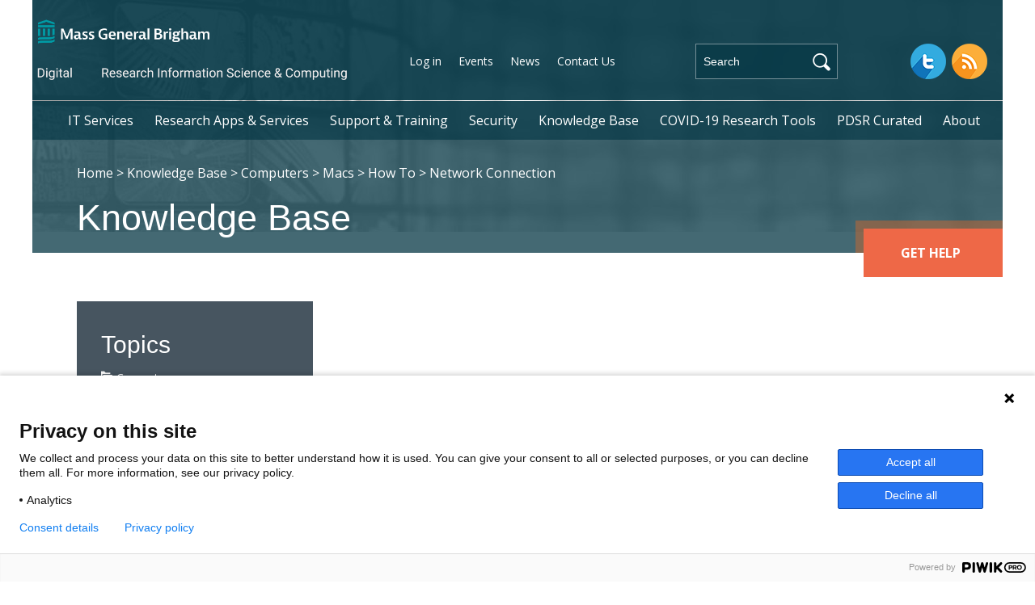

--- FILE ---
content_type: text/html; charset=UTF-8
request_url: https://rc.partners.org/kb/computers/macs/how/network-connection
body_size: 24149
content:
<!DOCTYPE html>
<html lang="en" dir="ltr" prefix="og: https://ogp.me/ns#">
  <head>
    <meta charset="utf-8" />
<link rel="canonical" href="https://rc.partners.org/kb/computers/macs/how/network-connection" />
<meta name="MobileOptimized" content="width" />
<meta name="HandheldFriendly" content="true" />
<meta name="viewport" content="width=device-width, initial-scale=1.0" />
<link rel="icon" href="/themes/partners_theme/partners_theme/favicon.ico" type="image/vnd.microsoft.icon" />

    <title>Network Connection | Mass General Brigham RISC</title>
    <link rel="stylesheet" media="all" href="/sites/default/files/css/css_lWSrW0VyNGpnZfJtkX7I3noHzzhG7GIVsD0gs2oK9Xs.css?delta=0&amp;language=en&amp;theme=partners_theme&amp;include=eJx1jUEOwjAMBD8U1U-qjLNQS3ES2S6ovB5UceHQy2g0h13hhl7ZSX6y5AZDiSMSRjcOFGkccfy5IYIfiCLDQX24cdM3ymTPDo_1XCFj7cVQlemuLeGL8EwdvTwVr6CTi426t-8l2GVbeerKew4ZNhsSdNE_RS9IwA" />
<link rel="stylesheet" media="all" href="/sites/default/files/css/css_dqYt3v3JkExUzg1SQRXBS2RS9EtqsaOWl0FkvDvV7A0.css?delta=1&amp;language=en&amp;theme=partners_theme&amp;include=eJx1jUEOwjAMBD8U1U-qjLNQS3ES2S6ovB5UceHQy2g0h13hhl7ZSX6y5AZDiSMSRjcOFGkccfy5IYIfiCLDQX24cdM3ymTPDo_1XCFj7cVQlemuLeGL8EwdvTwVr6CTi426t-8l2GVbeerKew4ZNhsSdNE_RS9IwA" />
<link rel="stylesheet" media="all" href="https://fonts.googleapis.com/css2?family=Open+Sans:ital,wght@0,300;0,400;0,700;0,800;1,300;1,400;1,700" />
<link rel="stylesheet" media="all" href="/sites/default/files/css/css_p1Sd0Dapp4YAfkTW9QaF7_WDqcxga9sXyEnbrW-77ZM.css?delta=3&amp;language=en&amp;theme=partners_theme&amp;include=eJx1jUEOwjAMBD8U1U-qjLNQS3ES2S6ovB5UceHQy2g0h13hhl7ZSX6y5AZDiSMSRjcOFGkccfy5IYIfiCLDQX24cdM3ymTPDo_1XCFj7cVQlemuLeGL8EwdvTwVr6CTi426t-8l2GVbeerKew4ZNhsSdNE_RS9IwA" />

    
  </head>
  <body class="knowledgebase path-taxonomy">
        <a href="#main-content" class="visually-hidden focusable skip-link">
      Skip to main content
    </a>
    <script type="text/javascript">
// <![CDATA[
(function(window, document, dataLayerName, id) {
window[dataLayerName]=window[dataLayerName]||[],window[dataLayerName].push({start:(new Date).getTime(),event:"stg.start"});var scripts=document.getElementsByTagName('script')[0],tags=document.createElement('script');
function stgCreateCookie(a,b,c){var d="";if(c){var e=new Date;e.setTime(e.getTime()+24*c*60*60*1e3),d="; expires="+e.toUTCString()}document.cookie=a+"="+b+d+"; path=/"}
var isStgDebug=(window.location.href.match("stg_debug")||document.cookie.match("stg_debug"))&&!window.location.href.match("stg_disable_debug");stgCreateCookie("stg_debug",isStgDebug?1:"",isStgDebug?14:-1);
var qP=[];dataLayerName!=="dataLayer"&&qP.push("data_layer_name="+dataLayerName),isStgDebug&&qP.push("stg_debug");var qPString=qP.length>0?("?"+qP.join("&")):"";
tags.async=!0,tags.src="https://mgbwebanalytics.piwik.pro/"+id+".js"+qPString,scripts.parentNode.insertBefore(tags,scripts);
!function(a,n,i){a[n]=a[n]||{};for(var c=0;c<i.length;c++)!function(i){a[n][i]=a[n][i]||{},a[n][i].api=a[n][i].api||function(){var a=[].slice.call(arguments,0);"string"==typeof a[0]&&window[dataLayerName].push({event:n+"."+i+":"+a[0],parameters:[].slice.call(arguments,1)})}}(i[c])}(window,"ppms",["tm","cm"]);
})(window, document, 'dataLayer', '7ca3dfee-22cd-4355-b2a1-06dfcfe32997');
// ]]>
</script><noscript><iframe src="https://mgbwebanalytics.piwik.pro/7ca3dfee-22cd-4355-b2a1-06dfcfe32997/noscript.html" height="0" width="0" style="display:none;visibility:hidden"></iframe></noscript>
      <div class="dialog-off-canvas-main-canvas" data-off-canvas-main-canvas>
    <div class="layout-container">

  <header role="banner">
            <div class="region region-header">
    <div id="block-partners-theme-branding" class="block block-system block-system-branding-block">
  
    
        <a href="/" rel="home" class="site-logo">
      <img src="/themes/partners_theme/partners_theme/assets/logo/logo.png" alt="Home" />
    </a>
      </div>
<nav role="navigation" aria-labelledby="block-headerutilitylinks-menu" id="block-headerutilitylinks" class="block block-menu navigation menu--header-utility">
            
  <h2 class="visually-hidden" id="block-headerutilitylinks-menu">Header Utility Links</h2>
  

        
              <ul class="menu">
                    <li class="menu-item">
        <a href="/user/login" data-drupal-link-system-path="user/login">Log in</a>
              </li>
                <li class="menu-item menu-item--collapsed">
        <a href="/news-events/events" data-drupal-link-system-path="news-events/events">Events</a>
              </li>
                <li class="menu-item">
        <a href="/news-events/announcements" data-drupal-link-system-path="news-events/announcements">News</a>
              </li>
                <li class="menu-item menu-item--collapsed">
        <a href="/support-training/contact-us" data-drupal-link-system-path="node/3307">Contact Us</a>
              </li>
        </ul>
  


  </nav>
<div class="partners-search-form block block-partners block-partners-search-block" data-drupal-selector="partners-search-form" id="block-searchblockpartners">
  
    
      <form action="/kb/computers/macs/how/network-connection" method="post" id="partners-search-form" accept-charset="UTF-8">
  <div class="js-form-item form-item js-form-type-search-api-autocomplete form-type-search-api-autocomplete js-form-item-keys form-item-keys form-no-label">
      <label for="edit-keys" class="visually-hidden">Search</label>
        <input placeholder="Search" class="partners-search-form__search-box form-autocomplete form-text" data-drupal-selector="edit-keys" data-search-api-autocomplete-search="search" data-autocomplete-path="/search_api_autocomplete/search" type="text" id="edit-keys" name="keys" value="" size="20" maxlength="128" />

        </div>
<input data-drupal-selector="form-iqsk97zvple0lymaudkrsbc87l-ck1cb9-w3dixumsm" type="hidden" name="form_build_id" value="form-iqSK97zVpLE0LYmaUDkrSbC87l-Ck1CB9_W3DIxUmSM" />
<input data-drupal-selector="edit-partners-search-form" type="hidden" name="form_id" value="partners_search_form" />
<div class="partners-search-form__submit form-actions js-form-wrapper form-wrapper" data-drupal-selector="edit-actions" id="edit-actions"><input data-drupal-selector="edit-submit" type="submit" id="edit-submit" name="op" value="Search" class="button js-form-submit form-submit" />
</div>

</form>

  </div>
<div id="block-config-pages" class="block block-config-pages block-config-pages-block">
  
    
      <div class="config_pages config_pages--type--header-social-links config_pages--view-mode--full config_pages--header-social-links--full">
  
            <div class="clearfix text-formatted field field--name-field-social-links field--type-text-long field--label-hidden field__item"><ul>
<li><a class="twitter" href="https://twitter.com/mgberis" target="_blank">Twitter</a></li>
<li><a class="rss" href="/news-events/announcements/rss.xml" target="_blank">RSS</a></li>
</ul>
</div>
      
</div>

  </div>

  </div>

                    <div class="region region-main-nav">
    <div id="block-mainnavigation-3" class="block block-we-megamenu block-we-megamenu-blockmain">
  
    
      <div class="region-we-mega-menu">
	<a class="navbar-toggle collapsed" aria-expanded="false" tabindex="0">
	    <span class="icon-bar"></span>
	    <span class="icon-bar"></span>
	    <span class="icon-bar"></span>
	</a>
	<nav  class="main navbar navbar-default navbar-we-mega-menu mobile-collapse hover-action" data-menu-name="main" data-block-theme="partners_theme" data-style="Default" data-animation="None" data-delay="" data-duration="" data-autoarrow="" data-alwayshowsubmenu="1" data-action="hover" data-mobile-collapse="1">
	  <div class="container-fluid">
	    <ul  class="we-mega-menu-ul nav nav-tabs">
  <li  class="we-mega-menu-li dropdown-menu" data-level="0" data-element-type="we-mega-menu-li" description="" data-id="9a6c89e9-dbe0-47df-a8c9-1c244b1dce4b" data-submenu="1" data-hide-sub-when-collapse="" data-group="0" data-class="" data-icon="" data-caption="" data-alignsub="" data-target="_self">
               <button class="dropdown-menu__open" aria-expanded="false"><span class="visually-hidden">open menu</span></button>
            <a class="we-mega-menu-li dropdown-menu" title="" href="/it-services" target="_self">
      IT Services    </a>
    <div  class="we-mega-menu-submenu" data-element-type="we-mega-menu-submenu" data-submenu-width="" data-class="" style="width: px">
  <div class="we-mega-menu-submenu-inner">
    <div  class="we-mega-menu-row" data-element-type="we-mega-menu-row" data-custom-row="1">
  <div  class="we-mega-menu-col span3" data-element-type="we-mega-menu-col" data-width="3" data-block="" data-blocktitle="0" data-hidewhencollapse="" data-class="">
  <ul class="nav nav-tabs subul">
  <li  class="we-mega-menu-li dropdown-menu" data-level="1" data-element-type="we-mega-menu-li" description="" data-id="d591e21f-c4d4-4518-bff7-cb7d2314765b" data-submenu="1" data-hide-sub-when-collapse="" data-group="0" data-class="" data-icon="" data-caption="" data-alignsub="" data-target="_self">
             <a class="we-mega-menu-li dropdown-menu" title="" href="/it-services/desktop-mobile-services" target="_self">
      Desktop &amp; Mobile Services    </a>
    <div  class="we-mega-menu-submenu" data-element-type="we-mega-menu-submenu" data-submenu-width="" data-class="" style="width: px">
  <div class="we-mega-menu-submenu-inner">
    <div  class="we-mega-menu-row" data-element-type="we-mega-menu-row" data-custom-row="0">
  <div  class="we-mega-menu-col span12" data-element-type="we-mega-menu-col" data-width="12" data-block="" data-blocktitle="0" data-hidewhencollapse="" data-class="">
  <ul class="nav nav-tabs subul">
  <li  class="we-mega-menu-li dropdown-menu" data-level="2" data-element-type="we-mega-menu-li" description="" data-id="404646ff-65ae-43f8-8b24-66b2ccdd9cd3" data-submenu="1" data-hide-sub-when-collapse="" data-group="0" data-class="" data-icon="" data-caption="" data-alignsub="" data-target="_self">
             <a class="we-mega-menu-li dropdown-menu" title="" href="/it-services/desktop-mobile-services#windows-pcs" target="_self">
      Windows PCs    </a>
    <div  class="we-mega-menu-submenu" data-element-type="we-mega-menu-submenu" data-submenu-width="" data-class="" style="width: px">
  <div class="we-mega-menu-submenu-inner">
    <div  class="we-mega-menu-row" data-element-type="we-mega-menu-row" data-custom-row="0">
  <div  class="we-mega-menu-col span12" data-element-type="we-mega-menu-col" data-width="12" data-block="" data-blocktitle="0" data-hidewhencollapse="" data-class="">
  <ul class="nav nav-tabs subul">
  <li  class="we-mega-menu-li" data-level="3" data-element-type="we-mega-menu-li" description="" data-id="7a61ecc6-e09c-4acc-9f91-e18c1b501a9d" data-submenu="0" data-hide-sub-when-collapse="" data-group="0" data-class="" data-icon="" data-caption="" data-alignsub="" data-target="_self">
             <a class="we-mega-menu-li" title="" href="/mgb-win10-feedback-form" target="_self">
      Mass General Brigham Windows 10 Patch Tuesday Feedback Form    </a>
    
</li>
</ul>
</div>

</div>

  </div>
</div>
</li><li  class="we-mega-menu-li dropdown-menu" data-level="2" data-element-type="we-mega-menu-li" description="" data-id="30a26861-27ac-4a00-b8c7-b86b012e260f" data-submenu="1" data-hide-sub-when-collapse="" data-group="0" data-class="" data-icon="" data-caption="" data-alignsub="" data-target="_self">
             <a class="we-mega-menu-li dropdown-menu" title="" href="/it-services/desktop-mobile-services#macintosh-systems" target="_self">
      Macintosh Systems    </a>
    <div  class="we-mega-menu-submenu" data-element-type="we-mega-menu-submenu" data-submenu-width="" data-class="" style="width: px">
  <div class="we-mega-menu-submenu-inner">
    <div  class="we-mega-menu-row" data-element-type="we-mega-menu-row" data-custom-row="0">
  <div  class="we-mega-menu-col span12" data-element-type="we-mega-menu-col" data-width="12" data-block="" data-blocktitle="0" data-hidewhencollapse="" data-class="">
  <ul class="nav nav-tabs subul">
  <li  class="we-mega-menu-li" data-level="3" data-element-type="we-mega-menu-li" description="" data-id="b79d5fb6-ff9a-420f-94d2-caaf28e1dc99" data-submenu="0" data-hide-sub-when-collapse="" data-group="0" data-class="" data-icon="" data-caption="" data-alignsub="" data-target="_self">
             <a class="we-mega-menu-li" title="" href="/it-services/desktop-mobile-services/setup-your-mac" target="_self">
      Setup Your Mac    </a>
    
</li><li  class="we-mega-menu-li" data-level="3" data-element-type="we-mega-menu-li" description="" data-id="3756546d-b84d-4474-b663-643c18ba249f" data-submenu="0" data-hide-sub-when-collapse="" data-group="0" data-class="" data-icon="" data-caption="" data-alignsub="" data-target="_self">
             <a class="we-mega-menu-li" title="" href="/it-services/desktop-mobile-services/secure-your-mac" target="_self">
      Secure Your Mac    </a>
    
</li>
</ul>
</div>

</div>

  </div>
</div>
</li><li  class="we-mega-menu-li" data-level="2" data-element-type="we-mega-menu-li" description="" data-id="63dae3c0-0141-48cb-a14e-e4b61db412ed" data-submenu="0" data-hide-sub-when-collapse="" data-group="0" data-class="" data-icon="" data-caption="" data-alignsub="" data-target="_self">
             <a class="we-mega-menu-li" title="" href="/it-services/desktop-mobile-services#mobile-devices" target="_self">
      Mobile Devices    </a>
    
</li><li  class="we-mega-menu-li" data-level="2" data-element-type="we-mega-menu-li" description="" data-id="ef41a082-00e7-4493-a777-65977ba3e2fe" data-submenu="0" data-hide-sub-when-collapse="" data-group="0" data-class="" data-icon="" data-caption="" data-alignsub="" data-target="_self">
             <a class="we-mega-menu-li" title="" href="/it-services/desktop-mobile-services#personally-owned-devices" target="_self">
      Personally Owned Devices    </a>
    
</li><li  class="we-mega-menu-li" data-level="2" data-element-type="we-mega-menu-li" description="" data-id="7c595f8d-c5d5-4b0e-a841-14891e88d33c" data-submenu="0" data-hide-sub-when-collapse="" data-group="0" data-class="" data-icon="" data-caption="" data-alignsub="" data-target="_self">
             <a class="we-mega-menu-li" title="" href="/it-services/desktop-mobile-services#virtual-scientific-desktop" target="_self">
      Virtual Scientific Desktop    </a>
    
</li>
</ul>
</div>

</div>

  </div>
</div>
</li><li  class="we-mega-menu-li" data-level="1" data-element-type="we-mega-menu-li" description="" data-id="af751e03-943e-44ef-88f7-fd6b4cc64d5a" data-submenu="0" data-hide-sub-when-collapse="" data-group="0" data-class="" data-icon="" data-caption="" data-alignsub="" data-target="_self">
             <a class="we-mega-menu-li" title="" href="/it-services/remote-access" target="_self">
      Remote Access    </a>
    
</li><li  class="we-mega-menu-li dropdown-menu we-mega-menu-group" data-level="1" data-element-type="we-mega-menu-li" description="" data-id="1626d14b-91b8-4d13-b416-4c0db3b506f2" data-submenu="1" data-hide-sub-when-collapse="" data-group="1" data-class="" data-icon="" data-caption="" data-alignsub="" data-target="">
             <a class="we-mega-menu-li dropdown-menu we-mega-menu-group" title="" href="/it-services/systems-development-consulting" target="">
      Systems Development &amp; Consulting    </a>
    <div  class="we-mega-menu-submenu" data-element-type="we-mega-menu-submenu" data-submenu-width="" data-class="" style="width: px">
  <div class="we-mega-menu-submenu-inner">
    <div  class="we-mega-menu-row" data-element-type="we-mega-menu-row" data-custom-row="0">
  <div  class="we-mega-menu-col span12" data-element-type="we-mega-menu-col" data-width="12" data-block="" data-blocktitle="0" data-hidewhencollapse="" data-class="">
  <ul class="nav nav-tabs subul">
  <li  class="we-mega-menu-li" data-level="2" data-element-type="we-mega-menu-li" description="" data-id="b6e9e6e2-4868-4c07-b626-3bcda95c9bb3" data-submenu="0" data-hide-sub-when-collapse="" data-group="0" data-class="" data-icon="" data-caption="" data-alignsub="" data-target="_self">
             <a class="we-mega-menu-li" title="" href="/it-services/systems-development-consulting" target="_self">
      Research Computing Core    </a>
    
</li>
</ul>
</div>

</div>

  </div>
</div>
</li><li  class="we-mega-menu-li dropdown-menu" data-level="1" data-element-type="we-mega-menu-li" description="" data-id="07beacc6-96a5-44ad-bf7e-dbe17728eb7c" data-submenu="1" data-hide-sub-when-collapse="" data-group="0" data-class="" data-icon="" data-caption="" data-alignsub="" data-target="_self">
             <a class="we-mega-menu-li dropdown-menu" title="" href="/it-services/developer-tools" target="_self">
      Developer Tools    </a>
    <div  class="we-mega-menu-submenu" data-element-type="we-mega-menu-submenu" data-submenu-width="" data-class="" style="width: px">
  <div class="we-mega-menu-submenu-inner">
    <div  class="we-mega-menu-row" data-element-type="we-mega-menu-row" data-custom-row="0">
  <div  class="we-mega-menu-col span12" data-element-type="we-mega-menu-col" data-width="12" data-block="" data-blocktitle="0" data-hidewhencollapse="" data-class="">
  <ul class="nav nav-tabs subul">
  <li  class="we-mega-menu-li dropdown-menu" data-level="2" data-element-type="we-mega-menu-li" description="" data-id="0d7247ac-b425-476a-a959-5213eff3dd75" data-submenu="1" data-hide-sub-when-collapse="" data-group="0" data-class="" data-icon="" data-caption="" data-alignsub="" data-target="_self">
             <a class="we-mega-menu-li dropdown-menu" title="" href="/it-services/developer-tools#gitlab" target="_self">
      GitLab    </a>
    <div  class="we-mega-menu-submenu" data-element-type="we-mega-menu-submenu" data-submenu-width="" data-class="" style="width: px">
  <div class="we-mega-menu-submenu-inner">
    <div  class="we-mega-menu-row" data-element-type="we-mega-menu-row" data-custom-row="0">
  <div  class="we-mega-menu-col span12" data-element-type="we-mega-menu-col" data-width="12" data-block="" data-blocktitle="0" data-hidewhencollapse="" data-class="">
  <ul class="nav nav-tabs subul">
  <li  class="we-mega-menu-li" data-level="3" data-element-type="we-mega-menu-li" description="" data-id="e556312d-8d35-479c-b25b-26a949888efa" data-submenu="0" data-hide-sub-when-collapse="" data-group="0" data-class="" data-icon="" data-caption="" data-alignsub="" data-target="">
             <a class="we-mega-menu-li" title="" href="/gitlab-faqs" target="">
      GitLab FAQs    </a>
    
</li>
</ul>
</div>

</div>

  </div>
</div>
</li><li  class="we-mega-menu-li" data-level="2" data-element-type="we-mega-menu-li" description="" data-id="ffe03332-c483-4a23-9d3b-077582dd15b1" data-submenu="0" data-hide-sub-when-collapse="" data-group="0" data-class="" data-icon="" data-caption="" data-alignsub="" data-target="_self">
             <a class="we-mega-menu-li" title="" href="/it-services/developer-tools#r-shiny-server" target="_self">
      R Shiny Server    </a>
    
</li>
</ul>
</div>

</div>

  </div>
</div>
</li>
</ul>
</div>
<div  class="we-mega-menu-col span3" data-element-type="we-mega-menu-col" data-width="3" data-block="" data-blocktitle="1" data-hidewhencollapse="" data-class="">
  <ul class="nav nav-tabs subul">
  <li  class="we-mega-menu-li dropdown-menu" data-level="1" data-element-type="we-mega-menu-li" description="" data-id="f79b67d3-d289-4c54-bfa0-aa01309fc0f3" data-submenu="1" data-hide-sub-when-collapse="" data-group="0" data-class="" data-icon="" data-caption="" data-alignsub="" data-target="_self">
             <a class="we-mega-menu-li dropdown-menu" title="" href="/it-services/collaboration" target="_self">
      Collaboration    </a>
    <div  class="we-mega-menu-submenu" data-element-type="we-mega-menu-submenu" data-submenu-width="" data-class="" style="width: px">
  <div class="we-mega-menu-submenu-inner">
    <div  class="we-mega-menu-row" data-element-type="we-mega-menu-row" data-custom-row="0">
  <div  class="we-mega-menu-col span12" data-element-type="we-mega-menu-col" data-width="12" data-block="" data-blocktitle="0" data-hidewhencollapse="" data-class="">
  <ul class="nav nav-tabs subul">
  <li  class="we-mega-menu-li dropdown-menu we-mega-menu-group" data-level="2" data-element-type="we-mega-menu-li" description="" data-id="d029e507-653e-4a5e-bcdb-119c1d4e91b4" data-submenu="1" data-hide-sub-when-collapse="" data-group="1" data-class="" data-icon="" data-caption="" data-alignsub="" data-target="_self">
             <a class="we-mega-menu-li dropdown-menu we-mega-menu-group" title="" href="/it-services/collaboration#email-list-manager" target="_self">
      Email List Manager    </a>
    <div  class="we-mega-menu-submenu" data-element-type="we-mega-menu-submenu" data-submenu-width="" data-class="" style="width: px">
  <div class="we-mega-menu-submenu-inner">
    <div  class="we-mega-menu-row" data-element-type="we-mega-menu-row" data-custom-row="0">
  <div  class="we-mega-menu-col span12" data-element-type="we-mega-menu-col" data-width="12" data-block="" data-blocktitle="0" data-hidewhencollapse="" data-class="">
  <ul class="nav nav-tabs subul">
  <li  class="we-mega-menu-li" data-level="3" data-element-type="we-mega-menu-li" description="" data-id="739a5c9c-75b0-4791-82e3-bb53e7f2ff2c" data-submenu="0" data-hide-sub-when-collapse="" data-group="0" data-class="" data-icon="" data-caption="" data-alignsub="" data-target="_self">
             <a class="we-mega-menu-li" title="" href="/it-services/collaboration/email-list-manager/email-list-manager-request" target="_self">
      Mailing List System Request    </a>
    
</li><li  class="we-mega-menu-li" data-level="3" data-element-type="we-mega-menu-li" description="" data-id="898395ac-cb95-4daf-acb2-7dd498dcec3c" data-submenu="0" data-hide-sub-when-collapse="" data-group="0" data-class="" data-icon="" data-caption="" data-alignsub="" data-target="_self">
             <a class="we-mega-menu-li" title="" href="/it-services/collaboration/mailing-list-system-faq" target="_self">
      Mailing List System FAQ    </a>
    
</li>
</ul>
</div>

</div>

  </div>
</div>
</li><li  class="we-mega-menu-li" data-level="2" data-element-type="we-mega-menu-li" description="" data-id="5e21ff67-a18a-41a4-afad-e01b29048bd4" data-submenu="0" data-hide-sub-when-collapse="" data-group="0" data-class="" data-icon="" data-caption="" data-alignsub="" data-target="_self">
             <a class="we-mega-menu-li" title="" href="/it-services/collaboration#file-sharing" target="_self">
      File Sharing    </a>
    
</li><li  class="we-mega-menu-li" data-level="2" data-element-type="we-mega-menu-li" description="" data-id="efb8e74b-110d-4216-b754-0f6f44c703f7" data-submenu="0" data-hide-sub-when-collapse="" data-group="0" data-class="" data-icon="" data-caption="" data-alignsub="" data-target="_self">
             <a class="we-mega-menu-li" title="" href="/it-services/collaboration#team-collaboration" target="_self">
      Team Collaboration    </a>
    
</li><li  class="we-mega-menu-li" data-level="2" data-element-type="we-mega-menu-li" description="" data-id="a542a063-829d-4038-a989-a2f551e03a34" data-submenu="0" data-hide-sub-when-collapse="" data-group="0" data-class="" data-icon="" data-caption="" data-alignsub="" data-target="_self">
             <a class="we-mega-menu-li" title="" href="/it-services/collaboration#web-video-conferencing" target="_self">
      Web, Audio &amp; Video Conferencing    </a>
    
</li><li  class="we-mega-menu-li" data-level="2" data-element-type="we-mega-menu-li" description="" data-id="9ce1c187-d7f7-4709-8a30-f739f96c78ca" data-submenu="0" data-hide-sub-when-collapse="" data-group="0" data-class="" data-icon="" data-caption="" data-alignsub="" data-target="_self">
             <a class="we-mega-menu-li" title="" href="/it-services/collaboration#virtual-video-visits-for-research" target="_self">
      Virtual Video Visits for Research    </a>
    
</li>
</ul>
</div>

</div>

  </div>
</div>
</li><li  class="we-mega-menu-li dropdown-menu" data-level="1" data-element-type="we-mega-menu-li" description="" data-id="3acd580e-1070-4456-92ac-4c111bde51dc" data-submenu="1" data-hide-sub-when-collapse="" data-group="0" data-class="" data-icon="" data-caption="" data-alignsub="" data-target="_self">
             <a class="we-mega-menu-li dropdown-menu" title="" href="/it-services/website-server-hosting" target="_self">
      Website &amp; Server Hosting    </a>
    <div  class="we-mega-menu-submenu" data-element-type="we-mega-menu-submenu" data-submenu-width="" data-class="" style="width: px">
  <div class="we-mega-menu-submenu-inner">
    <div  class="we-mega-menu-row" data-element-type="we-mega-menu-row" data-custom-row="0">
  <div  class="we-mega-menu-col span12" data-element-type="we-mega-menu-col" data-width="12" data-block="" data-blocktitle="0" data-hidewhencollapse="" data-class="">
  <ul class="nav nav-tabs subul">
  <li  class="we-mega-menu-li" data-level="2" data-element-type="we-mega-menu-li" description="" data-id="8426380c-54b5-4e33-b37b-2b9647edd5be" data-submenu="0" data-hide-sub-when-collapse="" data-group="0" data-class="" data-icon="" data-caption="" data-alignsub="" data-target="_self">
             <a class="we-mega-menu-li" title="" href="/it-services/website-server-hosting#Plesk/WordPress Web Hosting Upgrade FAQ" target="_self">
      Plesk/WordPress Web Hosting Upgrade FAQ     </a>
    
</li><li  class="we-mega-menu-li" data-level="2" data-element-type="we-mega-menu-li" description="" data-id="a69a1440-bda0-43d4-a164-8318c25a0b3c" data-submenu="0" data-hide-sub-when-collapse="" data-group="0" data-class="" data-icon="" data-caption="" data-alignsub="" data-target="_self">
             <a class="we-mega-menu-li" title="" href="/it-services/website-server-hosting#website-hosting" target="_self">
      Website Hosting    </a>
    
</li><li  class="we-mega-menu-li" data-level="2" data-element-type="we-mega-menu-li" description="" data-id="2c19d33e-ae7b-4d91-b8c2-ffe08fbfb053" data-submenu="0" data-hide-sub-when-collapse="" data-group="0" data-class="" data-icon="" data-caption="" data-alignsub="" data-target="_self">
             <a class="we-mega-menu-li" title="" href="/it-services/website-server-hosting#video-hosting" target="_self">
      Video Hosting    </a>
    
</li>
</ul>
</div>

</div>

  </div>
</div>
</li><li  class="we-mega-menu-li dropdown-menu" data-level="1" data-element-type="we-mega-menu-li" description="" data-id="280ed840-ce46-4634-8f28-536bc2706fe4" data-submenu="1" data-hide-sub-when-collapse="" data-group="0" data-class="" data-icon="" data-caption="" data-alignsub="" data-target="_self">
             <a class="we-mega-menu-li dropdown-menu" title="" href="/it-services/computational-resources" target="_self">
      Computational Resources    </a>
    <div  class="we-mega-menu-submenu" data-element-type="we-mega-menu-submenu" data-submenu-width="" data-class="" style="width: px">
  <div class="we-mega-menu-submenu-inner">
    <div  class="we-mega-menu-row" data-element-type="we-mega-menu-row" data-custom-row="0">
  <div  class="we-mega-menu-col span12" data-element-type="we-mega-menu-col" data-width="12" data-block="" data-blocktitle="0" data-hidewhencollapse="" data-class="">
  <ul class="nav nav-tabs subul">
  <li  class="we-mega-menu-li" data-level="2" data-element-type="we-mega-menu-li" description="" data-id="acb4b2c7-6e73-4ec8-8df6-876014319071" data-submenu="0" data-hide-sub-when-collapse="" data-group="0" data-class="" data-icon="" data-caption="" data-alignsub="" data-target="_self">
             <a class="we-mega-menu-li" title="" href="/it-services/computational-resources#erisone-linux-cluster" target="_self">
      Linux Cluster (ERISTwo)    </a>
    
</li><li  class="we-mega-menu-li" data-level="2" data-element-type="we-mega-menu-li" description="" data-id="9abcc098-48b8-46c2-a73b-fa9592d849de" data-submenu="0" data-hide-sub-when-collapse="" data-group="0" data-class="" data-icon="" data-caption="" data-alignsub="" data-target="_self">
             <a class="we-mega-menu-li" title="" href="/it-services/computational-resources#windows-analysis-servers" target="_self">
      Windows Analysis Servers (HPCWIN)    </a>
    
</li><li  class="we-mega-menu-li" data-level="2" data-element-type="we-mega-menu-li" description="" data-id="ec2d0b86-0719-483d-8dc3-d914fa6d5be0" data-submenu="0" data-hide-sub-when-collapse="" data-group="0" data-class="" data-icon="" data-caption="" data-alignsub="" data-target="_self">
             <a class="we-mega-menu-li" title="" href="/it-services/computational-resources#erisxdl-linux-gpu-platform" target="_self">
      ERISXdl Linux GPU Platform    </a>
    
</li><li  class="we-mega-menu-li dropdown-menu" data-level="2" data-element-type="we-mega-menu-li" description="" data-id="16fe0744-d239-4cd0-879d-5738af6f0e77" data-submenu="1" data-hide-sub-when-collapse="" data-group="0" data-class="" data-icon="" data-caption="" data-alignsub="" data-target="_self">
             <a class="we-mega-menu-li dropdown-menu" title="" href="/it-services/computational-resources/analytics-enclave" target="_self">
      Analytics Enclave    </a>
    <div  class="we-mega-menu-submenu" data-element-type="we-mega-menu-submenu" data-submenu-width="" data-class="" style="width: px">
  <div class="we-mega-menu-submenu-inner">
    <div  class="we-mega-menu-row" data-element-type="we-mega-menu-row" data-custom-row="0">
  <div  class="we-mega-menu-col span12" data-element-type="we-mega-menu-col" data-width="12" data-block="" data-blocktitle="0" data-hidewhencollapse="" data-class="">
  <ul class="nav nav-tabs subul">
  <li  class="we-mega-menu-li" data-level="3" data-element-type="we-mega-menu-li" description="" data-id="c7d68f06-7104-48b7-a703-c139b0af0067" data-submenu="0" data-hide-sub-when-collapse="" data-group="0" data-class="" data-icon="" data-caption="" data-alignsub="" data-target="_self">
             <a class="we-mega-menu-li" title="" href="/it-services/computational-resources/analytics-enclave/analytics-enclave-resources/analytics-enclave-FAQs" target="_self">
      Analytics Enclave FAQs    </a>
    
</li><li  class="we-mega-menu-li" data-level="3" data-element-type="we-mega-menu-li" description="" data-id="75db9fd5-eda3-4100-9cf7-d6e95ab5f7ad" data-submenu="0" data-hide-sub-when-collapse="" data-group="0" data-class="" data-icon="" data-caption="" data-alignsub="" data-target="">
             <a class="we-mega-menu-li" title="" href="/it-services/computational-resources/analytics-enclave/analytics-enclave-resources/best-practice" target="">
      Best Practice Guidelines: Data Management and Team Collaboration Within the Analytics Enclave    </a>
    
</li>
</ul>
</div>

</div>

  </div>
</div>
</li><li  class="we-mega-menu-li" data-level="2" data-element-type="we-mega-menu-li" description="" data-id="542062a9-0fa6-425e-a765-223e14ef613c" data-submenu="0" data-hide-sub-when-collapse="" data-group="0" data-class="" data-icon="" data-caption="" data-alignsub="" data-target="_blank">
             <a class="we-mega-menu-li" title="" href="/it-services/computational-resources/analytics-enclave/analytics-enclave-resources" target="_blank">
      Analytics Enclave FAQs    </a>
    
</li>
</ul>
</div>

</div>

  </div>
</div>
</li>
</ul>
</div>
<div  class="we-mega-menu-col span3" data-element-type="we-mega-menu-col" data-width="3" data-block="" data-blocktitle="1" data-hidewhencollapse="" data-class="">
  <ul class="nav nav-tabs subul">
  <li  class="we-mega-menu-li dropdown-menu" data-level="1" data-element-type="we-mega-menu-li" description="" data-id="537a20aa-7e5b-4a1d-845a-363d1d33206f" data-submenu="1" data-hide-sub-when-collapse="" data-group="0" data-class="" data-icon="" data-caption="" data-alignsub="" data-target="_self">
             <a class="we-mega-menu-li dropdown-menu" title="" href="/it-services/storage-backup" target="_self">
      Storage &amp; Backup    </a>
    <div  class="we-mega-menu-submenu" data-element-type="we-mega-menu-submenu" data-submenu-width="" data-class="" style="width: px">
  <div class="we-mega-menu-submenu-inner">
    <div  class="we-mega-menu-row" data-element-type="we-mega-menu-row" data-custom-row="0">
  <div  class="we-mega-menu-col span12" data-element-type="we-mega-menu-col" data-width="12" data-block="" data-blocktitle="0" data-hidewhencollapse="" data-class="">
  <ul class="nav nav-tabs subul">
  <li  class="we-mega-menu-li dropdown-menu" data-level="2" data-element-type="we-mega-menu-li" description="" data-id="15b4157d-0361-477c-b4e5-852051836f6f" data-submenu="1" data-hide-sub-when-collapse="" data-group="0" data-class="" data-icon="" data-caption="" data-alignsub="" data-target="_self">
             <a class="we-mega-menu-li dropdown-menu" title="" href="/it-services/storage-backup#general-purpose" target="_self">
      General Purpose    </a>
    <div  class="we-mega-menu-submenu" data-element-type="we-mega-menu-submenu" data-submenu-width="" data-class="" style="width: px">
  <div class="we-mega-menu-submenu-inner">
    <div  class="we-mega-menu-row" data-element-type="we-mega-menu-row" data-custom-row="0">
  <div  class="we-mega-menu-col span12" data-element-type="we-mega-menu-col" data-width="12" data-block="" data-blocktitle="0" data-hidewhencollapse="" data-class="">
  <ul class="nav nav-tabs subul">
  <li  class="we-mega-menu-li" data-level="3" data-element-type="we-mega-menu-li" description="" data-id="3551be05-725b-4049-a073-511cfaf1c1fc" data-submenu="0" data-hide-sub-when-collapse="" data-group="0" data-class="" data-icon="" data-caption="" data-alignsub="" data-target="">
             <a class="we-mega-menu-li" title="" href="/it-services/storage-backup/help-what-type-storage-do-i-need-storage-solutions-faq" target="">
      HELP! What type of storage do I need? Storage Solutions FAQ    </a>
    
</li><li  class="we-mega-menu-li" data-level="3" data-element-type="we-mega-menu-li" description="" data-id="3222ec3d-5b58-4f8f-b295-0eeb3f197a4d" data-submenu="0" data-hide-sub-when-collapse="" data-group="0" data-class="" data-icon="" data-caption="" data-alignsub="" data-target="">
             <a class="we-mega-menu-li" title="" href="/it-services/storage-backup/research-interactive-storage-rfa-faq" target="">
      Research Interactive Storage (RFA) FAQ    </a>
    
</li>
</ul>
</div>

</div>

  </div>
</div>
</li><li  class="we-mega-menu-li dropdown-menu" data-level="2" data-element-type="we-mega-menu-li" description="" data-id="91e626e2-8563-4086-a8d3-bb8193af2204" data-submenu="1" data-hide-sub-when-collapse="" data-group="0" data-class="" data-icon="" data-caption="" data-alignsub="" data-target="_self">
             <a class="we-mega-menu-li dropdown-menu" title="" href="/it-services/storage-backup#archival-storage" target="_self">
      Archival Storage    </a>
    <div  class="we-mega-menu-submenu" data-element-type="we-mega-menu-submenu" data-submenu-width="" data-class="" style="width: px">
  <div class="we-mega-menu-submenu-inner">
    <div  class="we-mega-menu-row" data-element-type="we-mega-menu-row" data-custom-row="0">
  <div  class="we-mega-menu-col span12" data-element-type="we-mega-menu-col" data-width="12" data-block="" data-blocktitle="0" data-hidewhencollapse="" data-class="">
  <ul class="nav nav-tabs subul">
  <li  class="we-mega-menu-li" data-level="3" data-element-type="we-mega-menu-li" description="" data-id="9408a866-fd91-4f47-80ee-a6ebf819ddbf" data-submenu="0" data-hide-sub-when-collapse="" data-group="0" data-class="" data-icon="" data-caption="" data-alignsub="" data-target="">
             <a class="we-mega-menu-li" title="" href="/it-services/storage-backup/mad3-faq" target="">
      MAD3 FAQ    </a>
    
</li>
</ul>
</div>

</div>

  </div>
</div>
</li><li  class="we-mega-menu-li" data-level="2" data-element-type="we-mega-menu-li" description="" data-id="4eceb369-f2ec-4ce9-9d2d-49449e857a24" data-submenu="0" data-hide-sub-when-collapse="" data-group="0" data-class="" data-icon="" data-caption="" data-alignsub="" data-target="_self">
             <a class="we-mega-menu-li" title="" href="/it-services/storage-backup#application-based-storage" target="_self">
      Application-Based Storage    </a>
    
</li><li  class="we-mega-menu-li" data-level="2" data-element-type="we-mega-menu-li" description="" data-id="84b3a5e6-30f8-42e4-817f-54e12ab03982" data-submenu="0" data-hide-sub-when-collapse="" data-group="0" data-class="" data-icon="" data-caption="" data-alignsub="" data-target="_self">
             <a class="we-mega-menu-li" title="" href="/it-services/storage-backup#cluster-attached-storage" target="_self">
      Cluster Attached Storage    </a>
    
</li><li  class="we-mega-menu-li" data-level="2" data-element-type="we-mega-menu-li" description="" data-id="2a6eee9f-2dc2-4586-9d35-98b8c69e9c1a" data-submenu="0" data-hide-sub-when-collapse="" data-group="0" data-class="" data-icon="" data-caption="" data-alignsub="" data-target="_self">
             <a class="we-mega-menu-li" title="" href="/it-services/storage-backup#nsbackup-service" target="_self">
      Desktop Backup    </a>
    
</li><li  class="we-mega-menu-li" data-level="2" data-element-type="we-mega-menu-li" description="" data-id="7c06d687-9849-4232-8fcc-74ec904c960b" data-submenu="0" data-hide-sub-when-collapse="" data-group="0" data-class="" data-icon="" data-caption="" data-alignsub="" data-target="_self">
             <a class="we-mega-menu-li" title="" href="/it-services/storage-backup#tsm-backup" target="_self">
      Server Backup    </a>
    
</li>
</ul>
</div>

</div>

  </div>
</div>
</li><li  class="we-mega-menu-li dropdown-menu" data-level="1" data-element-type="we-mega-menu-li" description="" data-id="01655b12-bfb3-45ac-925c-92047775ece1" data-submenu="1" data-hide-sub-when-collapse="" data-group="0" data-class="" data-icon="" data-caption="" data-alignsub="" data-target="_self">
             <a class="we-mega-menu-li dropdown-menu" title="" href="/it-services/database-data-services" target="_self">
      Database &amp; Data Services    </a>
    <div  class="we-mega-menu-submenu" data-element-type="we-mega-menu-submenu" data-submenu-width="" data-class="" style="width: px">
  <div class="we-mega-menu-submenu-inner">
    <div  class="we-mega-menu-row" data-element-type="we-mega-menu-row" data-custom-row="0">
  <div  class="we-mega-menu-col span12" data-element-type="we-mega-menu-col" data-width="12" data-block="" data-blocktitle="0" data-hidewhencollapse="" data-class="">
  <ul class="nav nav-tabs subul">
  <li  class="we-mega-menu-li locked" data-level="2" data-element-type="we-mega-menu-li" description="" data-id="1d84a139-ee8b-4328-a62a-7fc0dc51dfe1" data-submenu="0" data-hide-sub-when-collapse="" data-group="0" data-class="" data-icon="" data-caption="" data-alignsub="" data-target="">
             <a class="we-mega-menu-li locked" title="" href="/it-services/database-data-services/database-service-offerings" target="">
      Filemaker    </a>
    
</li><li  class="we-mega-menu-li locked" data-level="2" data-element-type="we-mega-menu-li" description="" data-id="39a8d182-5ae5-4ddc-b189-8fce1940c333" data-submenu="0" data-hide-sub-when-collapse="" data-group="0" data-class="" data-icon="" data-caption="" data-alignsub="" data-target="_self">
             <a class="we-mega-menu-li locked" title="" href="/it-services/database-data-services/database-service-offerings#microsoft-sql" target="_self">
      Microsoft SQL    </a>
    
</li><li  class="we-mega-menu-li locked" data-level="2" data-element-type="we-mega-menu-li" description="" data-id="d83164b2-0c80-41ff-8686-ac9255018ae5" data-submenu="0" data-hide-sub-when-collapse="" data-group="0" data-class="" data-icon="" data-caption="" data-alignsub="" data-target="_self">
             <a class="we-mega-menu-li locked" title="" href="/it-services/database-data-services/database-service-offerings#mysql" target="_self">
       MySQL    </a>
    
</li><li  class="we-mega-menu-li locked" data-level="2" data-element-type="we-mega-menu-li" description="" data-id="90b988f7-6f39-4f9f-b9b5-e7b8a2ee6e80" data-submenu="0" data-hide-sub-when-collapse="" data-group="0" data-class="" data-icon="" data-caption="" data-alignsub="" data-target="_self">
             <a class="we-mega-menu-li locked" title="" href="/it-services/database-data-services/database-service-offerings#postgresql" target="_self">
      PostgreSQL    </a>
    
</li><li  class="we-mega-menu-li locked" data-level="2" data-element-type="we-mega-menu-li" description="" data-id="670ad640-f9c8-4e93-b6ea-399f2a817bbe" data-submenu="0" data-hide-sub-when-collapse="" data-group="0" data-class="" data-icon="" data-caption="" data-alignsub="" data-target="_self">
             <a class="we-mega-menu-li locked" title="" href="/it-services/database-data-services/database-service-offerings#oracle" target="_self">
      Oracle    </a>
    
</li>
</ul>
</div>

</div>

  </div>
</div>
</li>
</ul>
</div>
<div  class="we-mega-menu-col span3" data-element-type="we-mega-menu-col" data-width="3" data-block="itservicesmenuspotlight" data-blocktitle="0" data-hidewhencollapse="" data-class="">
    <div class="type-of-block"><div class="block-inner"><div id="block-itservicesmenuspotlight" class="block block-block-content block-block-contentedac8270-6c76-46ee-b412-35072f77441a">
  
    
      
            <div class="clearfix text-formatted field field--name-field-menu-spot-title field--type-text field--label-hidden field__item">IT Services</div>
      
            <div class="field field--name-field-menu-spot-image field--type-entity-reference field--label-hidden field__item"><article class="media media--type-image media--view-mode-menu-spotlight">
  
      
  <div class="field field--name-field-media-image field--type-image field--label-visually_hidden">
    <div class="field__label visually-hidden">Image</div>
              <div class="field__item">  <img loading="lazy" src="/sites/default/files/styles/menu_spotlight/public/2020-10/itservices.jpg?h=85256dc0&amp;itok=XdNoCS5B" width="309" height="205" alt="Overhead view of laptops, tablets and mobile phones" class="image-style-menu-spotlight" />


</div>
          </div>

  </article>
</div>
      
            <div class="clearfix text-formatted field field--name-field-menu-spot-body field--type-text-long field--label-hidden field__item"><p>Consumer Technology Management (CTM) was formed to create synergy between PC, Mac and Mobile teams to unify and operationalize&nbsp;the endpoint computing strategy.&nbsp;CTM anticipates and implements technology across all device platforms so you can choose which device works best for you.&nbsp;</p>
</div>
      
  </div>
</div></div>

</div>

</div>

  </div>
</div>
</li><li  class="we-mega-menu-li dropdown-menu" data-level="0" data-element-type="we-mega-menu-li" description="" data-id="9d2f2cac-7d40-4666-acc9-ddd44d0fb1eb" data-submenu="1" data-hide-sub-when-collapse="" data-group="0" data-class="" data-icon="" data-caption="" data-alignsub="" data-target="">
               <button class="dropdown-menu__open" aria-expanded="false"><span class="visually-hidden">open menu</span></button>
            <a class="we-mega-menu-li dropdown-menu" title="" href="/research-apps-and-services" target="">
      Research Apps &amp; Services    </a>
    <div  class="we-mega-menu-submenu" data-element-type="we-mega-menu-submenu" data-submenu-width="" data-class="" style="width: px">
  <div class="we-mega-menu-submenu-inner">
    <div  class="we-mega-menu-row" data-element-type="we-mega-menu-row" data-custom-row="1">
  <div  class="we-mega-menu-col span3" data-element-type="we-mega-menu-col" data-width="3" data-block="" data-blocktitle="1" data-hidewhencollapse="" data-class="">
  <ul class="nav nav-tabs subul">
  <li  class="we-mega-menu-li dropdown-menu" data-level="1" data-element-type="we-mega-menu-li" description="" data-id="cd713da4-4356-43c7-aed7-113a5e499bc4" data-submenu="1" data-hide-sub-when-collapse="" data-group="0" data-class="" data-icon="" data-caption="" data-alignsub="" data-target="">
             <a class="we-mega-menu-li dropdown-menu" title="" href="/research-apps-services/identify-subjects-request-data" target="">
      Identify Subjects / Request Data    </a>
    <div  class="we-mega-menu-submenu" data-element-type="we-mega-menu-submenu" data-submenu-width="" data-class="" style="width: px">
  <div class="we-mega-menu-submenu-inner">
    <div  class="we-mega-menu-row" data-element-type="we-mega-menu-row" data-custom-row="0">
  <div  class="we-mega-menu-col span12" data-element-type="we-mega-menu-col" data-width="12" data-block="" data-blocktitle="0" data-hidewhencollapse="" data-class="">
  <ul class="nav nav-tabs subul">
  <li  class="we-mega-menu-li" data-level="2" data-element-type="we-mega-menu-li" description="" data-id="b105132f-b45b-4a27-90d6-00d647326e3d" data-submenu="0" data-hide-sub-when-collapse="" data-group="0" data-class="" data-icon="" data-caption="" data-alignsub="" data-target="">
             <a class="we-mega-menu-li" title="" href="https://rc.partners.org/research-apps-services/identify-subjects-request-data#new-complete-patient-data-science-repository-pdsr-curated-data-set" target="">
      NEW! Complete Patient Data Science Repository Curated Data Set    </a>
    
</li><li  class="we-mega-menu-li" data-level="2" data-element-type="we-mega-menu-li" description="" data-id="5f9b1420-af7d-4e29-9723-63842de8658d" data-submenu="0" data-hide-sub-when-collapse="" data-group="0" data-class="" data-icon="" data-caption="" data-alignsub="" data-target="_self">
             <a class="we-mega-menu-li" title="" href="https://rc.partners.org/research-apps-services/identify-subjects-request-data#research-data-dictionary-in-collibra" target="_self">
      Research Data Dictionary in Collibra    </a>
    
</li><li  class="we-mega-menu-li" data-level="2" data-element-type="we-mega-menu-li" description="" data-id="cdecdc90-6a28-4350-b7ea-40815a1a91aa" data-submenu="0" data-hide-sub-when-collapse="" data-group="0" data-class="" data-icon="" data-caption="" data-alignsub="" data-target="_self">
             <a class="we-mega-menu-li" title="" href="https://rc.partners.org/research-apps-services/identify-subjects-request-data#research-patient-data-registry" target="_self">
      Research Patient Data Registry    </a>
    
</li><li  class="we-mega-menu-li" data-level="2" data-element-type="we-mega-menu-li" description="" data-id="e3d3d4c4-172b-470e-8df1-39c98a0dc886" data-submenu="0" data-hide-sub-when-collapse="" data-group="0" data-class="" data-icon="" data-caption="" data-alignsub="" data-target="_self">
             <a class="we-mega-menu-li" title="" href="https://rc.partners.org/research-apps-services/identify-subjects-request-data#rpdr-daily-query-tool" target="_self">
      RPDR Daily Query Tool    </a>
    
</li><li  class="we-mega-menu-li" data-level="2" data-element-type="we-mega-menu-li" description="" data-id="7f64a48e-b2e3-4a7c-a681-7e3a64d4f383" data-submenu="0" data-hide-sub-when-collapse="" data-group="0" data-class="" data-icon="" data-caption="" data-alignsub="" data-target="_self">
             <a class="we-mega-menu-li" title="" href="https://rc.partners.org/research-apps-services/identify-subjects-request-data#biobank-portal" target="_self">
      Biobank Portal    </a>
    
</li><li  class="we-mega-menu-li" data-level="2" data-element-type="we-mega-menu-li" description="" data-id="d961f872-be10-4827-b9fc-6d8e190a2e16" data-submenu="0" data-hide-sub-when-collapse="" data-group="0" data-class="" data-icon="" data-caption="" data-alignsub="" data-target="_self">
             <a class="we-mega-menu-li" title="" href="https://rc.partners.org/research-apps-services/identify-subjects-request-data#mi2b2-medical-image-access-tool" target="_self">
      mi2B2 Medical Image Access Tool    </a>
    
</li><li  class="we-mega-menu-li" data-level="2" data-element-type="we-mega-menu-li" description="" data-id="bd2512ae-dda6-4a66-9e2b-171dfdd76ae1" data-submenu="0" data-hide-sub-when-collapse="" data-group="0" data-class="" data-icon="" data-caption="" data-alignsub="" data-target="">
             <a class="we-mega-menu-li" title="" href="https://rc.partners.org/research-apps-services/identify-subjects-request-data#accrual-to-clinical-trials-act-network" target="">
      Accrual to Clinical Trials (ACT) Network    </a>
    
</li><li  class="we-mega-menu-li" data-level="2" data-element-type="we-mega-menu-li" description="" data-id="91430c2f-aaee-4b5e-b8e4-8291f31e519b" data-submenu="0" data-hide-sub-when-collapse="" data-group="0" data-class="" data-icon="" data-caption="" data-alignsub="" data-target="_self">
             <a class="we-mega-menu-li" title="" href="https://rc.partners.org/research-apps-services/identify-subjects-request-data#epic-mass-general-brigham-ecare-reporting-workbench-for-research" target="_self">
      Reporting Workbench (eCare)    </a>
    
</li><li  class="we-mega-menu-li" data-level="2" data-element-type="we-mega-menu-li" description="" data-id="a29589cc-d45c-42c4-b838-9470d4100358" data-submenu="0" data-hide-sub-when-collapse="" data-group="0" data-class="" data-icon="" data-caption="" data-alignsub="" data-target="_self">
             <a class="we-mega-menu-li" title="" href="https://rc.partners.org/research-apps-services/identify-subjects-request-data#medical-imaging-data-as-a-service-midas-" target="_self">
      Medical Imaging Data As A Service (MIDAS)    </a>
    
</li>
</ul>
</div>

</div>

  </div>
</div>
</li><li  class="we-mega-menu-li dropdown-menu" data-level="1" data-element-type="we-mega-menu-li" description="" data-id="3832e46c-9f22-4e03-b58f-7f0ff0bbaafc" data-submenu="1" data-hide-sub-when-collapse="" data-group="0" data-class="" data-icon="" data-caption="" data-alignsub="" data-target="_self">
             <a class="we-mega-menu-li dropdown-menu" title="" href="/research-apps-and-services/collect-data" target="_self">
      Collect Data    </a>
    <div  class="we-mega-menu-submenu" data-element-type="we-mega-menu-submenu" data-submenu-width="" data-class="" style="width: px">
  <div class="we-mega-menu-submenu-inner">
    <div  class="we-mega-menu-row" data-element-type="we-mega-menu-row" data-custom-row="0">
  <div  class="we-mega-menu-col span12" data-element-type="we-mega-menu-col" data-width="12" data-block="" data-blocktitle="0" data-hidewhencollapse="" data-class="">
  <ul class="nav nav-tabs subul">
  <li  class="we-mega-menu-li dropdown-menu" data-level="2" data-element-type="we-mega-menu-li" description="" data-id="45b3e3ba-2ce0-482c-92b4-0b92295bc227" data-submenu="1" data-hide-sub-when-collapse="" data-group="0" data-class="" data-icon="" data-caption="" data-alignsub="" data-target="_self">
             <a class="we-mega-menu-li dropdown-menu" title="" href="/research-apps-and-services/collect-data#redcap" target="_self">
      REDCap    </a>
    <div  class="we-mega-menu-submenu" data-element-type="we-mega-menu-submenu" data-submenu-width="" data-class="" style="width: px">
  <div class="we-mega-menu-submenu-inner">
    <div  class="we-mega-menu-row" data-element-type="we-mega-menu-row" data-custom-row="1">
  <div  class="we-mega-menu-col span12" data-element-type="we-mega-menu-col" data-width="12" data-block="" data-blocktitle="0" data-hidewhencollapse="" data-class="">
  
</div>

</div>

  </div>
</div>
</li><li  class="we-mega-menu-li" data-level="2" data-element-type="we-mega-menu-li" description="" data-id="8cf4bdb0-7c35-4bc6-933f-6c6c0929589d" data-submenu="0" data-hide-sub-when-collapse="" data-group="0" data-class="" data-icon="" data-caption="" data-alignsub="" data-target="_self">
             <a class="we-mega-menu-li" title="" href="/research-apps-and-services/collect-data#studytrax" target="_self">
      StudyTRAX    </a>
    
</li><li  class="we-mega-menu-li" data-level="2" data-element-type="we-mega-menu-li" description="" data-id="4fa66387-c2c8-429d-a9b3-669e96cfadd5" data-submenu="0" data-hide-sub-when-collapse="" data-group="0" data-class="" data-icon="" data-caption="" data-alignsub="" data-target="_self">
             <a class="we-mega-menu-li" title="" href="/research-apps-and-services/collect-data#freezer_management" target="_self">
      Freezer and Sample Management    </a>
    
</li><li  class="we-mega-menu-li dropdown-menu" data-level="2" data-element-type="we-mega-menu-li" description="" data-id="29ae0834-6d01-44b9-8f5c-40b0ee64fbb5" data-submenu="1" data-hide-sub-when-collapse="" data-group="0" data-class="" data-icon="" data-caption="" data-alignsub="" data-target="_self">
             <a class="we-mega-menu-li dropdown-menu" title="" href="/research-apps-and-services/collect-data#labarchives-electronic-research-notebook" target="_self">
      LabArchives Electronic Research Notebook (ELN)    </a>
    <div  class="we-mega-menu-submenu" data-element-type="we-mega-menu-submenu" data-submenu-width="" data-class="" style="width: px">
  <div class="we-mega-menu-submenu-inner">
    <div  class="we-mega-menu-row" data-element-type="we-mega-menu-row" data-custom-row="0">
  <div  class="we-mega-menu-col span12" data-element-type="we-mega-menu-col" data-width="12" data-block="" data-blocktitle="0" data-hidewhencollapse="" data-class="">
  <ul class="nav nav-tabs subul">
  <li  class="we-mega-menu-li" data-level="3" data-element-type="we-mega-menu-li" description="" data-id="eeee7fa5-0d5f-4734-b4df-a73ddc2e2c1a" data-submenu="0" data-hide-sub-when-collapse="" data-group="0" data-class="" data-icon="" data-caption="" data-alignsub="" data-target="">
             <a class="we-mega-menu-li" title="" href="/eln/exceptions" target="">
      Electronic Research Notebook Policy    </a>
    
</li><li  class="we-mega-menu-li" data-level="3" data-element-type="we-mega-menu-li" description="" data-id="56f1c106-ca46-44d7-952b-892eab291b60" data-submenu="0" data-hide-sub-when-collapse="" data-group="0" data-class="" data-icon="" data-caption="" data-alignsub="" data-target="">
             <a class="we-mega-menu-li" title="" href="/research-apps-and-services/collect-data/labarchives-faqs-and-feedback" target="">
      LabArchives FAQs and Feedback    </a>
    
</li><li  class="we-mega-menu-li" data-level="3" data-element-type="we-mega-menu-li" description="" data-id="95767c76-f481-4253-94c7-448eac508f65" data-submenu="0" data-hide-sub-when-collapse="" data-group="0" data-class="" data-icon="" data-caption="" data-alignsub="" data-target="">
             <a class="we-mega-menu-li" title="" href="/research-apps-and-services/collect-data/labarchives-vs-other-partners-enterprise-apps" target="">
      LabArchives vs other Partners Enterprise Apps    </a>
    
</li>
</ul>
</div>

</div>

  </div>
</div>
</li>
</ul>
</div>

</div>

  </div>
</div>
</li>
</ul>
</div>
<div  class="we-mega-menu-col span3" data-element-type="we-mega-menu-col" data-width="3" data-block="" data-blocktitle="0" data-hidewhencollapse="" data-class="">
  <ul class="nav nav-tabs subul">
  <li  class="we-mega-menu-li dropdown-menu" data-level="1" data-element-type="we-mega-menu-li" description="" data-id="27e69efe-01b5-4d83-ad6e-1565c3567bff" data-submenu="1" data-hide-sub-when-collapse="" data-group="0" data-class="" data-icon="" data-caption="" data-alignsub="" data-target="_self">
             <a class="we-mega-menu-li dropdown-menu" title="" href="/research-apps-and-services/analyze-data" target="_self">
      Analyze Data    </a>
    <div  class="we-mega-menu-submenu" data-element-type="we-mega-menu-submenu" data-submenu-width="" data-class="" style="width: px">
  <div class="we-mega-menu-submenu-inner">
    <div  class="we-mega-menu-row" data-element-type="we-mega-menu-row" data-custom-row="0">
  <div  class="we-mega-menu-col span12" data-element-type="we-mega-menu-col" data-width="12" data-block="" data-blocktitle="0" data-hidewhencollapse="" data-class="">
  <ul class="nav nav-tabs subul">
  <li  class="we-mega-menu-li" data-level="2" data-element-type="we-mega-menu-li" description="" data-id="4b14fbdb-9183-4b4c-acd0-e2341089a0ca" data-submenu="0" data-hide-sub-when-collapse="" data-group="0" data-class="" data-icon="" data-caption="" data-alignsub="" data-target="_self">
             <a class="we-mega-menu-li" title="" href="/research-apps-and-services/analyze-data#bioinformatics-data-processing" target="_self">
      Bioinformatics Data Processing    </a>
    
</li><li  class="we-mega-menu-li" data-level="2" data-element-type="we-mega-menu-li" description="" data-id="d424c2e7-778b-4c61-b7e7-8c6789ecf8f9" data-submenu="0" data-hide-sub-when-collapse="" data-group="0" data-class="" data-icon="" data-caption="" data-alignsub="" data-target="_self">
             <a class="we-mega-menu-li" title="" href="/research-apps-and-services/analyze-data#medical-image-processing" target="_self">
      Medical Image Processing    </a>
    
</li><li  class="we-mega-menu-li" data-level="2" data-element-type="we-mega-menu-li" description="" data-id="67624d52-a48f-4699-aff7-10e2e7d80e8e" data-submenu="0" data-hide-sub-when-collapse="" data-group="0" data-class="" data-icon="" data-caption="" data-alignsub="" data-target="_self">
             <a class="we-mega-menu-li" title="" href="/research-apps-and-services/analyze-data#statistics-analysis-and-visualization" target="_self">
      Statistics, Analysis and Visualization    </a>
    
</li><li  class="we-mega-menu-li" data-level="2" data-element-type="we-mega-menu-li" description="" data-id="3ef89e15-9d06-4935-bcea-892161ae7032" data-submenu="0" data-hide-sub-when-collapse="" data-group="0" data-class="" data-icon="" data-caption="" data-alignsub="" data-target="_self">
             <a class="we-mega-menu-li" title="" href="/research-apps-and-services/analyze-data#big-data-analytics-and-machine-learning" target="_self">
      Big Data Analytics and Machine Learning    </a>
    
</li><li  class="we-mega-menu-li" data-level="2" data-element-type="we-mega-menu-li" description="" data-id="47525424-4c67-44ff-9419-39a8b8bfcd43" data-submenu="0" data-hide-sub-when-collapse="" data-group="0" data-class="" data-icon="" data-caption="" data-alignsub="" data-target="_self">
             <a class="we-mega-menu-li" title="" href="/research-apps-and-services/analyze-data#developer-tools-jupyter-r-studio-" target="_self">
      Developer Tools (Jupyter / R Studio)    </a>
    
</li>
</ul>
</div>

</div>

  </div>
</div>
</li><li  class="we-mega-menu-li dropdown-menu" data-level="1" data-element-type="we-mega-menu-li" description="" data-id="70bf4a2c-bbbf-4f90-9aea-a979595d40d5" data-submenu="1" data-hide-sub-when-collapse="" data-group="0" data-class="" data-icon="" data-caption="" data-alignsub="" data-target="_self">
             <a class="we-mega-menu-li dropdown-menu" title="" href="/research-apps-and-services/get-software" target="_self">
      Get Software    </a>
    <div  class="we-mega-menu-submenu" data-element-type="we-mega-menu-submenu" data-submenu-width="" data-class="" style="width: px">
  <div class="we-mega-menu-submenu-inner">
    <div  class="we-mega-menu-row" data-element-type="we-mega-menu-row" data-custom-row="0">
  <div  class="we-mega-menu-col span12" data-element-type="we-mega-menu-col" data-width="12" data-block="" data-blocktitle="0" data-hidewhencollapse="" data-class="">
  <ul class="nav nav-tabs subul">
  <li  class="we-mega-menu-li" data-level="2" data-element-type="we-mega-menu-li" description="" data-id="5fc1f9c7-e2cd-495f-b042-e0e15dcc3312" data-submenu="0" data-hide-sub-when-collapse="" data-group="0" data-class="" data-icon="" data-caption="" data-alignsub="" data-target="_self">
             <a class="we-mega-menu-li" title="" href="/research-apps-and-services/get-software#adobe-software" target="_self">
      Adobe    </a>
    
</li><li  class="we-mega-menu-li" data-level="2" data-element-type="we-mega-menu-li" description="" data-id="3ee691bb-890c-484f-a0a3-6b69bb411b99" data-submenu="0" data-hide-sub-when-collapse="" data-group="0" data-class="" data-icon="" data-caption="" data-alignsub="" data-target="_self">
             <a class="we-mega-menu-li" title="" href="/research-apps-and-services/get-software#microsoft-office-products" target="_self">
      Microsoft Office    </a>
    
</li>
</ul>
</div>

</div>

  </div>
</div>
</li><li  class="we-mega-menu-li dropdown-menu locked" data-level="1" data-element-type="we-mega-menu-li" description="" data-id="0976b305-5ed0-4dd0-b874-64704eadb018" data-submenu="1" data-hide-sub-when-collapse="" data-group="0" data-class="" data-icon="" data-caption="" data-alignsub="" data-target="_self">
             <a class="we-mega-menu-li dropdown-menu locked" title="" href="/research-apps-services/using-epic-research/mgb-digital-health-ecare-research-faqs" target="_self">
      Using Epic for Research    </a>
    <div  class="we-mega-menu-submenu" data-element-type="we-mega-menu-submenu" data-submenu-width="" data-class="" style="width: px">
  <div class="we-mega-menu-submenu-inner">
    <div  class="we-mega-menu-row" data-element-type="we-mega-menu-row" data-custom-row="0">
  <div  class="we-mega-menu-col span12" data-element-type="we-mega-menu-col" data-width="12" data-block="" data-blocktitle="0" data-hidewhencollapse="" data-class="">
  <ul class="nav nav-tabs subul">
  <li  class="we-mega-menu-li dropdown-menu" data-level="2" data-element-type="we-mega-menu-li" description="" data-id="f071a1c7-6872-45c9-aca3-21d99ad7706a" data-submenu="1" data-hide-sub-when-collapse="" data-group="0" data-class="" data-icon="" data-caption="" data-alignsub="" data-target="_self">
             <a class="we-mega-menu-li dropdown-menu" title="" href="/research-apps-services/using-epic-research/mgb-digital-health-ecare-research-faqs" target="_self">
      MGB Digital Health eCare Research FAQs    </a>
    <div  class="we-mega-menu-submenu" data-element-type="we-mega-menu-submenu" data-submenu-width="" data-class="" style="width: px">
  <div class="we-mega-menu-submenu-inner">
    <div  class="we-mega-menu-row" data-element-type="we-mega-menu-row" data-custom-row="0">
  <div  class="we-mega-menu-col span12" data-element-type="we-mega-menu-col" data-width="12" data-block="" data-blocktitle="0" data-hidewhencollapse="" data-class="">
  <ul class="nav nav-tabs subul">
  <li  class="we-mega-menu-li" data-level="3" data-element-type="we-mega-menu-li" description="" data-id="38a450f5-9376-4556-aadc-70d0095efd39" data-submenu="0" data-hide-sub-when-collapse="" data-group="0" data-class="" data-icon="" data-caption="" data-alignsub="" data-target="_self">
             <a class="we-mega-menu-li" title="" href="/research-apps-services/using-epic-research/mgb-digital-health-ecare-research-faqs/reporting" target="_self">
      Reporting Workbench for Research FAQ    </a>
    
</li><li  class="we-mega-menu-li" data-level="3" data-element-type="we-mega-menu-li" description="" data-id="aa2bbccf-2536-4776-be45-2a1a038fd2a2" data-submenu="0" data-hide-sub-when-collapse="" data-group="0" data-class="" data-icon="" data-caption="" data-alignsub="" data-target="_self">
             <a class="we-mega-menu-li" title="" href="/research-apps-services/using-epic-research/mgb-digital-health-ecare-research-faqs/billing-calendars" target="_self">
      Billing Calendars and Timelines    </a>
    
</li><li  class="we-mega-menu-li" data-level="3" data-element-type="we-mega-menu-li" description="" data-id="a3fe397f-56e6-46f5-b48b-cd7c61c392cc" data-submenu="0" data-hide-sub-when-collapse="" data-group="0" data-class="" data-icon="" data-caption="" data-alignsub="" data-target="_self">
             <a class="we-mega-menu-li" title="" href="/research-apps-services/using-epic-research/mgb-digital-health-ecare-research-faqs/billing-and" target="_self">
      Billing and Charging    </a>
    
</li><li  class="we-mega-menu-li" data-level="3" data-element-type="we-mega-menu-li" description="" data-id="ef20ff5d-da5a-475e-8a66-368dcaf2b774" data-submenu="0" data-hide-sub-when-collapse="" data-group="0" data-class="" data-icon="" data-caption="" data-alignsub="" data-target="_self">
             <a class="we-mega-menu-li" title="" href="/research-apps-services/using-epic-research/mgb-digital-health-ecare-research-faqs/research-billing" target="_self">
      Research Billing Review Report    </a>
    
</li><li  class="we-mega-menu-li" data-level="3" data-element-type="we-mega-menu-li" description="" data-id="468be6a3-752e-4ee0-a8fb-75c23f129db2" data-submenu="0" data-hide-sub-when-collapse="" data-group="0" data-class="" data-icon="" data-caption="" data-alignsub="" data-target="_self">
             <a class="we-mega-menu-li" title="" href="/research-apps-services/using-epic-research/mgb-digital-health-ecare-research-faqs/enrolling" target="_self">
      Enrolling    </a>
    
</li><li  class="we-mega-menu-li" data-level="3" data-element-type="we-mega-menu-li" description="" data-id="9b5ec7b2-0fdf-47eb-953e-53f05ff720d7" data-submenu="0" data-hide-sub-when-collapse="" data-group="0" data-class="" data-icon="" data-caption="" data-alignsub="" data-target="_self">
             <a class="we-mega-menu-li" title="" href="/research-apps-services/using-epic-research/mgb-digital-health-ecare-research-faqs/general" target="_self">
      General    </a>
    
</li><li  class="we-mega-menu-li" data-level="3" data-element-type="we-mega-menu-li" description="" data-id="8980ce59-d5ac-40b2-a055-cd98a9dd2b80" data-submenu="0" data-hide-sub-when-collapse="" data-group="0" data-class="" data-icon="" data-caption="" data-alignsub="" data-target="_self">
             <a class="we-mega-menu-li" title="" href="/research-apps-services/using-epic-research/mgb-digital-health-ecare-research-faqs/getting-access" target="_self">
      Getting Access to Epic    </a>
    
</li><li  class="we-mega-menu-li" data-level="3" data-element-type="we-mega-menu-li" description="" data-id="12cfaaf9-a71f-4fa5-869e-8a0ed0d7b39e" data-submenu="0" data-hide-sub-when-collapse="" data-group="0" data-class="" data-icon="" data-caption="" data-alignsub="" data-target="_self">
             <a class="we-mega-menu-li" title="" href="/research-apps-services/using-epic-research/mgb-digital-health-ecare-research-faqs/linking-research" target="_self">
      Linking Research Visits in Epic    </a>
    
</li><li  class="we-mega-menu-li" data-level="3" data-element-type="we-mega-menu-li" description="" data-id="2adcfdfa-f5fc-4bda-9079-e2b9d96e91d0" data-submenu="0" data-hide-sub-when-collapse="" data-group="0" data-class="" data-icon="" data-caption="" data-alignsub="" data-target="_self">
             <a class="we-mega-menu-li" title="" href="/research-apps-services/using-epic-research/mgb-digital-health-ecare-research-faqs/managing-my" target="_self">
      Managing My Research Study in Epic    </a>
    
</li><li  class="we-mega-menu-li" data-level="3" data-element-type="we-mega-menu-li" description="" data-id="12bd1775-ade5-440c-9bda-edb345c8dea5" data-submenu="0" data-hide-sub-when-collapse="" data-group="0" data-class="" data-icon="" data-caption="" data-alignsub="" data-target="_self">
             <a class="we-mega-menu-li" title="" href="/research-apps-services/using-epic-research/mgb-digital-health-ecare-research-faqs/other-questions" target="_self">
      Other Questions    </a>
    
</li><li  class="we-mega-menu-li" data-level="3" data-element-type="we-mega-menu-li" description="" data-id="e97e4f30-6e5b-45a9-ad5c-2158412cdede" data-submenu="0" data-hide-sub-when-collapse="" data-group="0" data-class="" data-icon="" data-caption="" data-alignsub="" data-target="_self">
             <a class="we-mega-menu-li" title="" href="/research-apps-services/using-epic-research/mgb-digital-health-ecare-research-faqs/research-orders" target="_self">
      Research Orders in Epic    </a>
    
</li><li  class="we-mega-menu-li" data-level="3" data-element-type="we-mega-menu-li" description="" data-id="5dfbf129-9cf5-4815-8fdf-defeb28ac77a" data-submenu="0" data-hide-sub-when-collapse="" data-group="0" data-class="" data-icon="" data-caption="" data-alignsub="" data-target="">
             <a class="we-mega-menu-li" title="" href="/research-apps-services/using-epic-research/mgb-digital-health-ecare-research-faqs/retrieving-data" target="">
      Retrieving Data from Epic    </a>
    
</li><li  class="we-mega-menu-li" data-level="3" data-element-type="we-mega-menu-li" description="" data-id="db3c6421-0507-4708-9554-d8b477dac624" data-submenu="0" data-hide-sub-when-collapse="" data-group="0" data-class="" data-icon="" data-caption="" data-alignsub="" data-target="_self">
             <a class="we-mega-menu-li" title="" href="/research-apps-services/using-epic-research/mgb-digital-health-ecare-research-faqs/using-epic" target="_self">
      Using Epic to Recruit Patients    </a>
    
</li><li  class="we-mega-menu-li" data-level="3" data-element-type="we-mega-menu-li" description="" data-id="c0a04955-4062-4777-8a22-5d6c1975ab59" data-submenu="0" data-hide-sub-when-collapse="" data-group="0" data-class="" data-icon="" data-caption="" data-alignsub="" data-target="_self">
             <a class="we-mega-menu-li" title="" href="/research-apps-services/using-epic-research/mgb-digital-health-ecare-research-faqs/visibility" target="_self">
      Visibility    </a>
    
</li><li  class="we-mega-menu-li" data-level="3" data-element-type="we-mega-menu-li" description="" data-id="d98a3b97-de74-433c-bfab-0aa8b62bf2ca" data-submenu="0" data-hide-sub-when-collapse="" data-group="0" data-class="" data-icon="" data-caption="" data-alignsub="" data-target="_self">
             <a class="we-mega-menu-li" title="" href="/research-apps-services/using-epic-research/mgb-digital-health-ecare-research-faqs/epic-and-third" target="_self">
      Epic and Third-Party Integration    </a>
    
</li><li  class="we-mega-menu-li" data-level="3" data-element-type="we-mega-menu-li" description="" data-id="e7e48bd3-7001-4f6b-a6a5-519f7f2c676a" data-submenu="0" data-hide-sub-when-collapse="" data-group="0" data-class="" data-icon="" data-caption="" data-alignsub="" data-target="_self">
             <a class="we-mega-menu-li" title="" href="/research-apps-services/using-epic-research/mgb-digital-health-ecare-research-faqs/workday" target="_self">
      Workday Implementation    </a>
    
</li><li  class="we-mega-menu-li" data-level="3" data-element-type="we-mega-menu-li" description="" data-id="de7c9cfe-5e0b-4c45-8285-25ef397dbad8" data-submenu="0" data-hide-sub-when-collapse="" data-group="0" data-class="" data-icon="" data-caption="" data-alignsub="" data-target="_self">
             <a class="we-mega-menu-li" title="" href="/research-apps-services/using-epic-research/mgb-digital-health-ecare-research-faqs/release" target="_self">
      Release of Information to Research Monitors via Epic    </a>
    
</li>
</ul>
</div>

</div>

  </div>
</div>
</li>
</ul>
</div>

</div>

  </div>
</div>
</li>
</ul>
</div>
<div  class="we-mega-menu-col span3" data-element-type="we-mega-menu-col" data-width="3" data-block="" data-blocktitle="1" data-hidewhencollapse="" data-class="">
  <ul class="nav nav-tabs subul">
  <li  class="we-mega-menu-li dropdown-menu locked" data-level="1" data-element-type="we-mega-menu-li" description="" data-id="72da8dc4-84d7-4a33-8e92-8020d5b51a94" data-submenu="1" data-hide-sub-when-collapse="" data-group="0" data-class="" data-icon="" data-caption="" data-alignsub="" data-target="_self">
             <a class="we-mega-menu-li dropdown-menu locked" title="" href="/research-apps-and-services/academic-software" target="_self">
      Academic Software    </a>
    <div  class="we-mega-menu-submenu" data-element-type="we-mega-menu-submenu" data-submenu-width="" data-class="" style="width: px">
  <div class="we-mega-menu-submenu-inner">
    <div  class="we-mega-menu-row" data-element-type="we-mega-menu-row" data-custom-row="0">
  <div  class="we-mega-menu-col span12" data-element-type="we-mega-menu-col" data-width="12" data-block="" data-blocktitle="0" data-hidewhencollapse="" data-class="">
  <ul class="nav nav-tabs subul">
  <li  class="we-mega-menu-li locked" data-level="2" data-element-type="we-mega-menu-li" description="" data-id="908c6ec9-bf8a-4429-880d-31d5c8407480" data-submenu="0" data-hide-sub-when-collapse="" data-group="0" data-class="" data-icon="" data-caption="" data-alignsub="" data-target="">
             <a class="we-mega-menu-li locked" title="" href="https://rc.partners.org/node/4123" target="">
      Anaconda-FAQs    </a>
    
</li><li  class="we-mega-menu-li dropdown-menu locked" data-level="2" data-element-type="we-mega-menu-li" description="" data-id="4a4541af-debf-4bfc-b46a-2fa49acf1575" data-submenu="1" data-hide-sub-when-collapse="" data-group="0" data-class="" data-icon="" data-caption="" data-alignsub="" data-target="_self">
             <a class="we-mega-menu-li dropdown-menu locked" title="" href="/research-apps-and-services/academic-software#biorender" target="_self">
      BioRender    </a>
    <div  class="we-mega-menu-submenu" data-element-type="we-mega-menu-submenu" data-submenu-width="" data-class="" style="width: px">
  <div class="we-mega-menu-submenu-inner">
    <div  class="we-mega-menu-row" data-element-type="we-mega-menu-row" data-custom-row="0">
  <div  class="we-mega-menu-col span12" data-element-type="we-mega-menu-col" data-width="12" data-block="" data-blocktitle="0" data-hidewhencollapse="" data-class="">
  <ul class="nav nav-tabs subul">
  <li  class="we-mega-menu-li" data-level="3" data-element-type="we-mega-menu-li" description="" data-id="00ddae87-589a-4bf2-8dd6-51fbbcb23a47" data-submenu="0" data-hide-sub-when-collapse="" data-group="0" data-class="" data-icon="" data-caption="" data-alignsub="" data-target="">
             <a class="we-mega-menu-li" title="" href="/research-apps-and-services/academic-software/biorender-faqs" target="">
      BioRender FAQs    </a>
    
</li>
</ul>
</div>

</div>

  </div>
</div>
</li><li  class="we-mega-menu-li locked" data-level="2" data-element-type="we-mega-menu-li" description="" data-id="95f7943f-b3cd-4478-a91c-44496b8cf38e" data-submenu="0" data-hide-sub-when-collapse="" data-group="0" data-class="" data-icon="" data-caption="" data-alignsub="" data-target="_self">
             <a class="we-mega-menu-li locked" title="" href="/research-apps-and-services/academic-software#endnote" target="_self">
      Endnote    </a>
    
</li><li  class="we-mega-menu-li locked" data-level="2" data-element-type="we-mega-menu-li" description="" data-id="72478829-905b-42a9-b414-41c8dc99d751" data-submenu="0" data-hide-sub-when-collapse="" data-group="0" data-class="" data-icon="" data-caption="" data-alignsub="" data-target="_self">
             <a class="we-mega-menu-li locked" title="" href="/research-apps-and-services/academic-software#flojo" target="_self">
      FlowJo    </a>
    
</li><li  class="we-mega-menu-li locked" data-level="2" data-element-type="we-mega-menu-li" description="" data-id="76d0591b-2ecf-4e73-aa19-a13e745db965" data-submenu="0" data-hide-sub-when-collapse="" data-group="0" data-class="" data-icon="" data-caption="" data-alignsub="" data-target="_self">
             <a class="we-mega-menu-li locked" title="" href="/research-apps-and-services/academic-software#graphpad-prism" target="_self">
      GraphPad Prism    </a>
    
</li><li  class="we-mega-menu-li locked" data-level="2" data-element-type="we-mega-menu-li" description="" data-id="7851e9f8-ee4a-40a8-89c2-fc7dd3432702" data-submenu="0" data-hide-sub-when-collapse="" data-group="0" data-class="" data-icon="" data-caption="" data-alignsub="" data-target="_blank">
             <a class="we-mega-menu-li locked" title="" href="https://rc.partners.org/research-apps-and-services/academic-software#imagetwin" target="_blank">
      Imagetwin    </a>
    
</li><li  class="we-mega-menu-li locked" data-level="2" data-element-type="we-mega-menu-li" description="" data-id="9d25431b-ccd8-402c-bf80-857c62b2d7e1" data-submenu="0" data-hide-sub-when-collapse="" data-group="0" data-class="" data-icon="" data-caption="" data-alignsub="" data-target="">
             <a class="we-mega-menu-li locked" title="" href="https://rc.partners.org/research-apps-and-services/academic-software#jmp" target="">
      JMP    </a>
    
</li><li  class="we-mega-menu-li locked" data-level="2" data-element-type="we-mega-menu-li" description="" data-id="487ca32d-84c7-4398-8f58-df1b99ddec3c" data-submenu="0" data-hide-sub-when-collapse="" data-group="0" data-class="" data-icon="" data-caption="" data-alignsub="" data-target="_self">
             <a class="we-mega-menu-li locked" title="" href="/research-apps-and-services/academic-software#matlab" target="_self">
      MATLAB    </a>
    
</li><li  class="we-mega-menu-li locked" data-level="2" data-element-type="we-mega-menu-li" description="" data-id="49ee816e-813a-4706-a955-18d20940ee66" data-submenu="0" data-hide-sub-when-collapse="" data-group="0" data-class="" data-icon="" data-caption="" data-alignsub="" data-target="_self">
             <a class="we-mega-menu-li locked" title="" href="https://rc.partners.org/research-apps-and-services/academic-software#nvivo" target="_self">
      NVivo Portal License    </a>
    
</li><li  class="we-mega-menu-li locked" data-level="2" data-element-type="we-mega-menu-li" description="" data-id="6e9412d0-a2df-4b14-92ad-3cc1f385c296" data-submenu="0" data-hide-sub-when-collapse="" data-group="0" data-class="" data-icon="" data-caption="" data-alignsub="" data-target="_self">
             <a class="we-mega-menu-li locked" title="" href="/research-apps-and-services/academic-software#safari-books-online" target="_self">
      Safari Books Online    </a>
    
</li><li  class="we-mega-menu-li locked" data-level="2" data-element-type="we-mega-menu-li" description="" data-id="850fd117-188b-4b9f-9995-96abbcde2215" data-submenu="0" data-hide-sub-when-collapse="" data-group="0" data-class="" data-icon="" data-caption="" data-alignsub="" data-target="_self">
             <a class="we-mega-menu-li locked" title="" href="/research-apps-and-services/academic-software#sas" target="_self">
      SAS    </a>
    
</li><li  class="we-mega-menu-li locked" data-level="2" data-element-type="we-mega-menu-li" description="" data-id="e0483114-541a-4626-ae91-8ad26dbb3bda" data-submenu="0" data-hide-sub-when-collapse="" data-group="0" data-class="" data-icon="" data-caption="" data-alignsub="" data-target="_self">
             <a class="we-mega-menu-li locked" title="" href="/research-apps-and-services/academic-software#spss" target="_self">
      SPSS    </a>
    
</li><li  class="we-mega-menu-li locked" data-level="2" data-element-type="we-mega-menu-li" description="" data-id="80b35abc-30ef-4e5d-9cb2-6b70b3d36e9c" data-submenu="0" data-hide-sub-when-collapse="" data-group="0" data-class="" data-icon="" data-caption="" data-alignsub="" data-target="_self">
             <a class="we-mega-menu-li locked" title="" href="/research-apps-and-services/academic-software#stata" target="_self">
      Stata    </a>
    
</li><li  class="we-mega-menu-li locked" data-level="2" data-element-type="we-mega-menu-li" description="" data-id="a0643837-0e09-479e-be7d-226097161e96" data-submenu="0" data-hide-sub-when-collapse="" data-group="0" data-class="" data-icon="" data-caption="" data-alignsub="" data-target="">
             <a class="we-mega-menu-li locked" title="" href="https://rc.partners.org/zoom-faqs" target="">
      Zoom FAQs    </a>
    
</li><li  class="we-mega-menu-li locked" data-level="2" data-element-type="we-mega-menu-li" description="" data-id="97b97cb8-caec-4705-8379-af7b46bdfe0a" data-submenu="0" data-hide-sub-when-collapse="" data-group="0" data-class="" data-icon="" data-caption="" data-alignsub="" data-target="">
             <a class="we-mega-menu-li locked" title="" href="https://rc.partners.org/research-apps-and-services/academic-software#zoom-for-research-education-paid-account-" target="">
      Zoom for Research &amp; Education    </a>
    
</li><li  class="we-mega-menu-li locked" data-level="2" data-element-type="we-mega-menu-li" description="" data-id="4417690a-73eb-4a39-afde-388d3ce86ec8" data-submenu="0" data-hide-sub-when-collapse="" data-group="0" data-class="" data-icon="" data-caption="" data-alignsub="" data-target="_self">
             <a class="we-mega-menu-li locked" title="" href="https://rc.partners.org/research-apps-and-services/academic-software#zoom-for-study-participant-engagement" target="_self">
      Zoom for Study Participant Engagement    </a>
    
</li>
</ul>
</div>

</div>
<div  class="we-mega-menu-row" data-element-type="we-mega-menu-row" data-custom-row="1">
  <div  class="we-mega-menu-col span12" data-element-type="we-mega-menu-col" data-width="12" data-block="" data-blocktitle="1" data-hidewhencollapse="" data-class="">
  
</div>

</div>

  </div>
</div>
</li><li  class="we-mega-menu-li dropdown-menu" data-level="1" data-element-type="we-mega-menu-li" description="" data-id="b97feba7-745f-474a-9706-0c93f33af4f4" data-submenu="1" data-hide-sub-when-collapse="" data-group="0" data-class="" data-icon="" data-caption="" data-alignsub="" data-target="_self">
             <a class="we-mega-menu-li dropdown-menu" title="" href="/research-apps-and-services/boilerplates-templates" target="_self">
      Boilerplates &amp; Templates    </a>
    <div  class="we-mega-menu-submenu" data-element-type="we-mega-menu-submenu" data-submenu-width="" data-class="" style="width: px">
  <div class="we-mega-menu-submenu-inner">
    <div  class="we-mega-menu-row" data-element-type="we-mega-menu-row" data-custom-row="0">
  <div  class="we-mega-menu-col span12" data-element-type="we-mega-menu-col" data-width="12" data-block="" data-blocktitle="0" data-hidewhencollapse="" data-class="">
  <ul class="nav nav-tabs subul">
  <li  class="we-mega-menu-li locked" data-level="2" data-element-type="we-mega-menu-li" description="" data-id="1c948c69-9737-40c3-b223-7b2b2f196920" data-submenu="0" data-hide-sub-when-collapse="" data-group="0" data-class="" data-icon="" data-caption="" data-alignsub="" data-target="_self">
             <a class="we-mega-menu-li locked" title="" href="/research-apps-and-services/boilerplates-templates/it-facilities-security" target="_self">
      IT Facilities Security    </a>
    
</li><li  class="we-mega-menu-li locked" data-level="2" data-element-type="we-mega-menu-li" description="" data-id="e497398b-7dc7-4044-955c-600b3626c36a" data-submenu="0" data-hide-sub-when-collapse="" data-group="0" data-class="" data-icon="" data-caption="" data-alignsub="" data-target="_self">
             <a class="we-mega-menu-li locked" title="" href="/research-apps-and-services/boilerplates-templates/it-infrastructure" target="_self">
      IT Infrastructure    </a>
    
</li><li  class="we-mega-menu-li locked" data-level="2" data-element-type="we-mega-menu-li" description="" data-id="17eb5c25-43c5-4eef-9116-14387c1533f8" data-submenu="0" data-hide-sub-when-collapse="" data-group="0" data-class="" data-icon="" data-caption="" data-alignsub="" data-target="_self">
             <a class="we-mega-menu-li locked" title="" href="/research-apps-and-services/boilerplates-templates/applications-support" target="_self">
      Applications &amp; Support    </a>
    
</li><li  class="we-mega-menu-li" data-level="2" data-element-type="we-mega-menu-li" description="" data-id="57233051-265f-4b87-b0a7-c45e58ab692d" data-submenu="0" data-hide-sub-when-collapse="" data-group="0" data-class="" data-icon="" data-caption="" data-alignsub="" data-target="_self">
             <a class="we-mega-menu-li" title="" href="/research-apps-and-services/boilerplates-templates/data-use-agreements" target="_self">
      Data Use Agreements    </a>
    
</li>
</ul>
</div>

</div>

  </div>
</div>
</li>
</ul>
</div>
<div  class="we-mega-menu-col span3" data-element-type="we-mega-menu-col" data-width="3" data-block="researchappsandservicesmenuspotlight" data-blocktitle="0" data-hidewhencollapse="" data-class="">
    <div class="type-of-block"><div class="block-inner"><div id="block-researchappsandservicesmenuspotlight" class="block block-block-content block-block-content91c19198-1408-42ce-bcd2-a8af2f1930ea">
  
    
      
            <div class="clearfix text-formatted field field--name-field-menu-spot-title field--type-text field--label-hidden field__item">Research Apps</div>
      
            <div class="field field--name-field-menu-spot-image field--type-entity-reference field--label-hidden field__item"><article class="media media--type-image media--view-mode-menu-spotlight">
  
      
  <div class="field field--name-field-media-image field--type-image field--label-visually_hidden">
    <div class="field__label visually-hidden">Image</div>
              <div class="field__item">  <img loading="lazy" src="/sites/default/files/styles/menu_spotlight/public/2020-10/shutterstock_528685429_0.jpg?h=3d43c187&amp;itok=jcwwNCPA" width="309" height="205" alt="view of desk with laptop, glasses, tablet, phone and coffee" class="image-style-menu-spotlight" />


</div>
          </div>

  </article>
</div>
      
            <div class="clearfix text-formatted field field--name-field-menu-spot-body field--type-text-long field--label-hidden field__item"><p>Research applications and services&nbsp;support basic, biomedical and clinical research missions; focusing on the technical aspects of the&nbsp;research lifecycle.</p>
</div>
      
  </div>
</div></div>

</div>

</div>

  </div>
</div>
</li><li  class="we-mega-menu-li dropdown-menu" data-level="0" data-element-type="we-mega-menu-li" description="" data-id="f2d3a755-ba7a-45a4-b5f5-ae63741e50e7" data-submenu="1" data-hide-sub-when-collapse="" data-group="0" data-class="" data-icon="" data-caption="" data-alignsub="" data-target="">
               <button class="dropdown-menu__open" aria-expanded="false"><span class="visually-hidden">open menu</span></button>
            <a class="we-mega-menu-li dropdown-menu" title="" href="/support-training" target="">
      Support &amp; Training    </a>
    <div  class="we-mega-menu-submenu" data-element-type="we-mega-menu-submenu" data-submenu-width="" data-class="" style="width: px">
  <div class="we-mega-menu-submenu-inner">
    <div  class="we-mega-menu-row" data-element-type="we-mega-menu-row" data-custom-row="1">
  <div  class="we-mega-menu-col span3" data-element-type="we-mega-menu-col" data-width="3" data-block="" data-blocktitle="1" data-hidewhencollapse="" data-class="">
  <ul class="nav nav-tabs subul">
  <li  class="we-mega-menu-li dropdown-menu" data-level="1" data-element-type="we-mega-menu-li" description="" data-id="d4a76775-9f63-431c-9301-8a07f0174e58" data-submenu="1" data-hide-sub-when-collapse="" data-group="0" data-class="" data-icon="" data-caption="" data-alignsub="" data-target="_self">
             <a class="we-mega-menu-li dropdown-menu" title="" href="/support-training/getting-started" target="_self">
      Getting Started    </a>
    <div  class="we-mega-menu-submenu" data-element-type="we-mega-menu-submenu" data-submenu-width="" data-class="" style="width: px">
  <div class="we-mega-menu-submenu-inner">
    <div  class="we-mega-menu-row" data-element-type="we-mega-menu-row" data-custom-row="0">
  <div  class="we-mega-menu-col span12" data-element-type="we-mega-menu-col" data-width="12" data-block="" data-blocktitle="0" data-hidewhencollapse="" data-class="">
  <ul class="nav nav-tabs subul">
  <li  class="we-mega-menu-li" data-level="2" data-element-type="we-mega-menu-li" description="" data-id="c39473b7-b9fd-4026-a87b-6c993915558f" data-submenu="0" data-hide-sub-when-collapse="" data-group="0" data-class="" data-icon="" data-caption="" data-alignsub="" data-target="_self">
             <a class="we-mega-menu-li" title="" href="/support-training/getting-started/new-partners" target="_self">
      New to Mass General Brigham    </a>
    
</li><li  class="we-mega-menu-li" data-level="2" data-element-type="we-mega-menu-li" description="" data-id="0fbce026-ab34-4737-a49c-3c8b3854d7d0" data-submenu="0" data-hide-sub-when-collapse="" data-group="0" data-class="" data-icon="" data-caption="" data-alignsub="" data-target="_self">
             <a class="we-mega-menu-li" title="" href="/support-training/getting-started/life_cycle" target="_self">
      Explore Platforms and Services for the Research Life Cycle    </a>
    
</li><li  class="we-mega-menu-li" data-level="2" data-element-type="we-mega-menu-li" description="" data-id="a8e11234-46cd-41c4-a7f0-c898f3ae1ac8" data-submenu="0" data-hide-sub-when-collapse="" data-group="0" data-class="" data-icon="" data-caption="" data-alignsub="" data-target="_self">
             <a class="we-mega-menu-li" title="" href="/support-training/getting-started/get-hardware" target="_self">
      Get Hardware    </a>
    
</li>
</ul>
</div>

</div>

  </div>
</div>
</li><li  class="we-mega-menu-li dropdown-menu" data-level="1" data-element-type="we-mega-menu-li" description="" data-id="46261825-a7e4-4ff4-95db-e4a151674e49" data-submenu="1" data-hide-sub-when-collapse="" data-group="0" data-class="" data-icon="" data-caption="" data-alignsub="" data-target="_self">
             <a class="we-mega-menu-li dropdown-menu" title="" href="/support-training/training" target="_self">
      Training    </a>
    <div  class="we-mega-menu-submenu" data-element-type="we-mega-menu-submenu" data-submenu-width="" data-class="" style="width: px">
  <div class="we-mega-menu-submenu-inner">
    <div  class="we-mega-menu-row" data-element-type="we-mega-menu-row" data-custom-row="0">
  <div  class="we-mega-menu-col span12" data-element-type="we-mega-menu-col" data-width="12" data-block="" data-blocktitle="0" data-hidewhencollapse="" data-class="">
  <ul class="nav nav-tabs subul">
  <li  class="we-mega-menu-li" data-level="2" data-element-type="we-mega-menu-li" description="" data-id="add8d4e5-6323-49bc-a7f8-00f2b2c545da" data-submenu="0" data-hide-sub-when-collapse="" data-group="0" data-class="" data-icon="" data-caption="" data-alignsub="" data-target="_self">
             <a class="we-mega-menu-li" title="" href="/support-training/training/partners-r-user-group" target="_self">
      R User Group    </a>
    
</li><li  class="we-mega-menu-li" data-level="2" data-element-type="we-mega-menu-li" description="" data-id="6dd54cab-1f5b-490e-b678-4df8cf3067c9" data-submenu="0" data-hide-sub-when-collapse="" data-group="0" data-class="" data-icon="" data-caption="" data-alignsub="" data-target="_self">
             <a class="we-mega-menu-li" title="" href="https://rc.partners.org/support-training/training#research-patient-data-registry" target="_self">
      Research Patient Data Registry    </a>
    
</li><li  class="we-mega-menu-li" data-level="2" data-element-type="we-mega-menu-li" description="" data-id="04cb34d3-fef0-49ef-8c0b-b57bddaaf903" data-submenu="0" data-hide-sub-when-collapse="" data-group="0" data-class="" data-icon="" data-caption="" data-alignsub="" data-target="_self">
             <a class="we-mega-menu-li" title="" href="https://rc.partners.org/support-training/training#research-electronic-data-capture" target="_self">
      Research Electronic Data Capture    </a>
    
</li><li  class="we-mega-menu-li" data-level="2" data-element-type="we-mega-menu-li" description="" data-id="2eb54101-09ad-41ae-af83-7558735731f5" data-submenu="0" data-hide-sub-when-collapse="" data-group="0" data-class="" data-icon="" data-caption="" data-alignsub="" data-target="_self">
             <a class="we-mega-menu-li" title="" href="https://rc.partners.org/support-training/training#scientific-computing" target="_self">
      Scientific Computing    </a>
    
</li><li  class="we-mega-menu-li" data-level="2" data-element-type="we-mega-menu-li" description="" data-id="96df313b-83fd-485a-bc7c-51e3be722e1e" data-submenu="0" data-hide-sub-when-collapse="" data-group="0" data-class="" data-icon="" data-caption="" data-alignsub="" data-target="_self">
             <a class="we-mega-menu-li" title="" href="https://rc.partners.org/support-training/training#academic-software-training-opportunities" target="_self">
      Academic Software Training Opportunities    </a>
    
</li>
</ul>
</div>

</div>

  </div>
</div>
</li>
</ul>
</div>
<div  class="we-mega-menu-col span3" data-element-type="we-mega-menu-col" data-width="3" data-block="" data-blocktitle="1" data-hidewhencollapse="" data-class="">
  <ul class="nav nav-tabs subul">
  <li  class="we-mega-menu-li" data-level="1" data-element-type="we-mega-menu-li" description="" data-id="ca83bdf6-4118-4f32-8691-b00663acdebd" data-submenu="0" data-hide-sub-when-collapse="" data-group="0" data-class="" data-icon="" data-caption="" data-alignsub="" data-target="_self">
             <a class="we-mega-menu-li" title="" href="/support-training/contact-us" target="_self">
      Contact Us    </a>
    
</li><li  class="we-mega-menu-li" data-level="1" data-element-type="we-mega-menu-li" description="" data-id="d013f6f6-3e53-4ae2-8001-c323eecad19e" data-submenu="0" data-hide-sub-when-collapse="" data-group="0" data-class="" data-icon="" data-caption="" data-alignsub="" data-target="_self">
             <a class="we-mega-menu-li" title="" href="/support-training/service-catalog" target="_self">
      Service Catalog    </a>
    
</li><li  class="we-mega-menu-li" data-level="1" data-element-type="we-mega-menu-li" description="" data-id="16343766-8d5d-46ee-a96a-150052cdbf8b" data-submenu="0" data-hide-sub-when-collapse="" data-group="0" data-class="" data-icon="" data-caption="" data-alignsub="" data-target="_self">
             <a class="we-mega-menu-li" title="" href="/about/forms-library" target="_self">
      Forms Library    </a>
    
</li><li  class="we-mega-menu-li dropdown-menu" data-level="1" data-element-type="we-mega-menu-li" description="" data-id="54fe1321-17db-435d-87b1-ac6d84146d3a" data-submenu="1" data-hide-sub-when-collapse="" data-group="0" data-class="" data-icon="" data-caption="" data-alignsub="" data-target="_self">
             <a class="we-mega-menu-li dropdown-menu" title="" href="/support-training/faq-library" target="_self">
      FAQ Library    </a>
    <div  class="we-mega-menu-submenu" data-element-type="we-mega-menu-submenu" data-submenu-width="" data-class="" style="width: px">
  <div class="we-mega-menu-submenu-inner">
    <div  class="we-mega-menu-row" data-element-type="we-mega-menu-row" data-custom-row="1">
  <div  class="we-mega-menu-col span12" data-element-type="we-mega-menu-col" data-width="12" data-block="" data-blocktitle="0" data-hidewhencollapse="" data-class="">
  
</div>

</div>

  </div>
</div>
</li>
</ul>
</div>
<div  class="we-mega-menu-col span3" data-element-type="we-mega-menu-col" data-width="3" data-block="" data-blocktitle="1" data-hidewhencollapse="" data-class="">
  <ul class="nav nav-tabs subul">
  <li  class="we-mega-menu-li" data-level="1" data-element-type="we-mega-menu-li" description="" data-id="5a266055-8570-4886-a811-e3a185a9d1d5" data-submenu="0" data-hide-sub-when-collapse="" data-group="0" data-class="" data-icon="" data-caption="" data-alignsub="" data-target="_self">
             <a class="we-mega-menu-li" title="" href="/support-training/remote-support" target="_self">
      Remote Support    </a>
    
</li><li  class="we-mega-menu-li dropdown-menu" data-level="1" data-element-type="we-mega-menu-li" description="" data-id="33569602-399d-499c-aa87-303c2112d985" data-submenu="1" data-hide-sub-when-collapse="" data-group="0" data-class="" data-icon="" data-caption="" data-alignsub="" data-target="_self">
             <a class="we-mega-menu-li dropdown-menu" title="" href="/support-training/eris-service-level-agreement" target="_self">
      ERIS Service Level Agreement    </a>
    <div  class="we-mega-menu-submenu" data-element-type="we-mega-menu-submenu" data-submenu-width="" data-class="" style="width: px">
  <div class="we-mega-menu-submenu-inner">
    <div  class="we-mega-menu-row" data-element-type="we-mega-menu-row" data-custom-row="0">
  <div  class="we-mega-menu-col span12" data-element-type="we-mega-menu-col" data-width="12" data-block="" data-blocktitle="0" data-hidewhencollapse="" data-class="">
  <ul class="nav nav-tabs subul">
  <li  class="we-mega-menu-li" data-level="2" data-element-type="we-mega-menu-li" description="" data-id="f6ed6081-967e-4147-b109-7a168f45b830" data-submenu="0" data-hide-sub-when-collapse="" data-group="0" data-class="" data-icon="" data-caption="" data-alignsub="" data-target="_self">
             <a class="we-mega-menu-li" title="" href="/support-training/eris-service-level-agreement" target="_self">
      Service Alert Lists    </a>
    
</li><li  class="we-mega-menu-li" data-level="2" data-element-type="we-mega-menu-li" description="" data-id="3ca8f4d0-5ee3-443e-96aa-cd7a90d91d6e" data-submenu="0" data-hide-sub-when-collapse="" data-group="0" data-class="" data-icon="" data-caption="" data-alignsub="" data-target="_self">
             <a class="we-mega-menu-li" title="" href="/support-training/eris-service-level-agreement#enewsletters-forums" target="_self">
      eNewsletters &amp; Forums    </a>
    
</li>
</ul>
</div>

</div>

  </div>
</div>
</li><li  class="we-mega-menu-li" data-level="1" data-element-type="we-mega-menu-li" description="" data-id="4e16a550-1665-46c1-98f1-fe5233138084" data-submenu="0" data-hide-sub-when-collapse="" data-group="0" data-class="" data-icon="" data-caption="" data-alignsub="" data-target="_self">
             <a class="we-mega-menu-li" title="" href="/support-training/utilities" target="_self">
      User Look Up Utility    </a>
    
</li>
</ul>
</div>
<div  class="we-mega-menu-col span3" data-element-type="we-mega-menu-col" data-width="3" data-block="supporttrainingmenuspotlight" data-blocktitle="0" data-hidewhencollapse="" data-class="">
    <div class="type-of-block"><div class="block-inner"><div id="block-supporttrainingmenuspotlight" class="block block-block-content block-block-content62870475-ac7e-46fc-8702-e2b6131634ec">
  
    
      
            <div class="clearfix text-formatted field field--name-field-menu-spot-title field--type-text field--label-hidden field__item">Support &amp; Training</div>
      
            <div class="field field--name-field-menu-spot-image field--type-entity-reference field--label-hidden field__item"><article class="media media--type-image media--view-mode-menu-spotlight">
  
      
  <div class="field field--name-field-media-image field--type-image field--label-visually_hidden">
    <div class="field__label visually-hidden">Image</div>
              <div class="field__item">  <img loading="lazy" src="/sites/default/files/styles/menu_spotlight/public/2020-10/DeathtoStock_Medium6_0.jpg?h=e40af391&amp;itok=z9q6IgpQ" width="309" height="205" alt="Overhead shot of hands on laptop on desk with plant" class="image-style-menu-spotlight" />


</div>
          </div>

  </article>
</div>
      
            <div class="clearfix text-formatted field field--name-field-menu-spot-body field--type-text-long field--label-hidden field__item"><p>Support and training are available for all services through knowledge base articles, presentations, in-person and remote sessions.</p>
</div>
      
  </div>
</div></div>

</div>

</div>

  </div>
</div>
</li><li  class="we-mega-menu-li dropdown-menu" data-level="0" data-element-type="we-mega-menu-li" description="" data-id="b3f6e9cc-8772-429d-b3f1-03fcaaebc8e2" data-submenu="1" data-hide-sub-when-collapse="" data-group="0" data-class="" data-icon="" data-caption="" data-alignsub="" data-target="">
               <button class="dropdown-menu__open" aria-expanded="false"><span class="visually-hidden">open menu</span></button>
            <a class="we-mega-menu-li dropdown-menu" title="" href="/security" target="">
      Security    </a>
    <div  class="we-mega-menu-submenu" data-element-type="we-mega-menu-submenu" data-submenu-width="" data-class="" style="width: px">
  <div class="we-mega-menu-submenu-inner">
    <div  class="we-mega-menu-row" data-element-type="we-mega-menu-row" data-custom-row="1">
  <div  class="we-mega-menu-col span3" data-element-type="we-mega-menu-col" data-width="3" data-block="" data-blocktitle="0" data-hidewhencollapse="" data-class="">
  <ul class="nav nav-tabs subul">
  <li  class="we-mega-menu-li dropdown-menu" data-level="1" data-element-type="we-mega-menu-li" description="" data-id="d5bf034d-60fa-4f0c-8ba4-0a51555e3715" data-submenu="1" data-hide-sub-when-collapse="" data-group="0" data-class="" data-icon="" data-caption="" data-alignsub="" data-target="_self">
             <a class="we-mega-menu-li dropdown-menu" title="" href="/security/information-security-program" target="_self">
      Information Security Program    </a>
    <div  class="we-mega-menu-submenu" data-element-type="we-mega-menu-submenu" data-submenu-width="" data-class="" style="width: px">
  <div class="we-mega-menu-submenu-inner">
    <div  class="we-mega-menu-row" data-element-type="we-mega-menu-row" data-custom-row="0">
  <div  class="we-mega-menu-col span12" data-element-type="we-mega-menu-col" data-width="12" data-block="" data-blocktitle="0" data-hidewhencollapse="" data-class="">
  <ul class="nav nav-tabs subul">
  <li  class="we-mega-menu-li locked" data-level="2" data-element-type="we-mega-menu-li" description="" data-id="89fcaead-299e-4efc-80c9-b449f670d2ff" data-submenu="0" data-hide-sub-when-collapse="" data-group="0" data-class="" data-icon="" data-caption="" data-alignsub="" data-target="_self">
             <a class="we-mega-menu-li locked" title="" href="/security/information-security-program/riso-ancillary-review" target="_self">
      Research Information Security Office    </a>
    
</li><li  class="we-mega-menu-li locked" data-level="2" data-element-type="we-mega-menu-li" description="" data-id="5862e29b-87cf-4730-813f-1d4852356735" data-submenu="0" data-hide-sub-when-collapse="" data-group="0" data-class="" data-icon="" data-caption="" data-alignsub="" data-target="_self">
             <a class="we-mega-menu-li locked" title="" href="/research-apps-and-services/security/data-classification-reference-guide" target="_self">
      Data Classification Reference Guide    </a>
    
</li><li  class="we-mega-menu-li locked" data-level="2" data-element-type="we-mega-menu-li" description="" data-id="0388840f-2247-4c6e-bc01-2304dd482ed4" data-submenu="0" data-hide-sub-when-collapse="" data-group="0" data-class="" data-icon="" data-caption="" data-alignsub="" data-target="_self">
             <a class="we-mega-menu-li locked" title="" href="/research-apps-and-services/security/resources-and-standard-operating-procedures" target="_self">
      Resources and Standard Operating Procedures    </a>
    
</li><li  class="we-mega-menu-li locked" data-level="2" data-element-type="we-mega-menu-li" description="" data-id="bec5c318-2ac1-482b-aad0-a6f9f6b1656d" data-submenu="0" data-hide-sub-when-collapse="" data-group="0" data-class="" data-icon="" data-caption="" data-alignsub="" data-target="_self">
             <a class="we-mega-menu-li locked" title="" href="/research-apps-and-services/security/cloud-security" target="_self">
      Cloud Security    </a>
    
</li><li  class="we-mega-menu-li locked" data-level="2" data-element-type="we-mega-menu-li" description="" data-id="ad3e8ab9-eca8-4ca3-8ee8-0b2f477f5875" data-submenu="0" data-hide-sub-when-collapse="" data-group="0" data-class="" data-icon="" data-caption="" data-alignsub="" data-target="_self">
             <a class="we-mega-menu-li locked" title="" href="/security/information-security-program/bh-research-data-protection" target="_self">
      BWH Research Data Protection    </a>
    
</li><li  class="we-mega-menu-li locked" data-level="2" data-element-type="we-mega-menu-li" description="" data-id="350da833-85ff-43a6-a5a7-912df088f63c" data-submenu="0" data-hide-sub-when-collapse="" data-group="0" data-class="" data-icon="" data-caption="" data-alignsub="" data-target="_self">
             <a class="we-mega-menu-li locked" title="" href="/security/information-security-program/nist-800-171" target="_self">
      NIST 800-171    </a>
    
</li>
</ul>
</div>

</div>

  </div>
</div>
</li>
</ul>
</div>
<div  class="we-mega-menu-col span3" data-element-type="we-mega-menu-col" data-width="3" data-block="" data-blocktitle="1" data-hidewhencollapse="" data-class="">
  <ul class="nav nav-tabs subul">
  <li  class="we-mega-menu-li locked" data-level="1" data-element-type="we-mega-menu-li" description="" data-id="0e7a2930-e224-4850-adaa-0a1097977a47" data-submenu="0" data-hide-sub-when-collapse="" data-group="0" data-class="" data-icon="" data-caption="" data-alignsub="" data-target="_self">
             <a class="we-mega-menu-li locked" title="" href="/security/secure-your-computer" target="_self">
      Secure your Computer    </a>
    
</li>
</ul>
</div>
<div  class="we-mega-menu-col span3" data-element-type="we-mega-menu-col" data-width="3" data-block="" data-blocktitle="1" data-hidewhencollapse="" data-class="">
  <ul class="nav nav-tabs subul">
  <li  class="we-mega-menu-li locked" data-level="1" data-element-type="we-mega-menu-li" description="" data-id="59e8b2cf-f073-4166-9ddd-ae957db081ad" data-submenu="0" data-hide-sub-when-collapse="" data-group="0" data-class="" data-icon="" data-caption="" data-alignsub="" data-target="_self">
             <a class="we-mega-menu-li locked" title="" href="/research-apps-and-services/security/fisma-security-documentation" target="_self">
      FISMA Security Documentation    </a>
    
</li>
</ul>
</div>
<div  class="we-mega-menu-col span3" data-element-type="we-mega-menu-col" data-width="3" data-block="securitymenuspotlight" data-blocktitle="0" data-hidewhencollapse="" data-class="">
    <div class="type-of-block"><div class="block-inner"><div id="block-securitymenuspotlight" class="block block-block-content block-block-contentc3c068e2-df8e-4782-862f-5e115cc9f1bc">
  
    
      
            <div class="clearfix text-formatted field field--name-field-menu-spot-title field--type-text field--label-hidden field__item">Security</div>
      
            <div class="field field--name-field-menu-spot-image field--type-entity-reference field--label-hidden field__item"><article class="media media--type-image media--view-mode-menu-spotlight">
  
      
  <div class="field field--name-field-media-image field--type-image field--label-visually_hidden">
    <div class="field__label visually-hidden">Image</div>
              <div class="field__item">  <img loading="lazy" src="/sites/default/files/styles/menu_spotlight/public/2020-10/Depositphotos_19723755_smaller_0.jpeg?h=2a479378&amp;itok=RvJ9GVaz" width="309" height="205" alt="Graphic of keyhole over badge symbol" class="image-style-menu-spotlight" />


</div>
          </div>

  </article>
</div>
      
            <div class="clearfix text-formatted field field--name-field-menu-spot-body field--type-text-long field--label-hidden field__item"><p>Research Information Science &amp; Computing (RISC) and the Information Security and Privacy Office (ISPO) take seriously the commitment to protect the confidentiality of information important to the academic and research mission at Mass General Brigham.</p>
</div>
      
  </div>
</div></div>

</div>

</div>

  </div>
</div>
</li><li  class="we-mega-menu-li" data-level="0" data-element-type="we-mega-menu-li" description="" data-id="217ad041-b56a-4842-adae-2f5f3086f42c" data-submenu="0" data-hide-sub-when-collapse="" data-group="0" data-class="" data-icon="" data-caption="" data-alignsub="" data-target="">
               <button class="dropdown-menu__open" aria-expanded="false"><span class="visually-hidden">open menu</span></button>
            <a class="we-mega-menu-li" title="" href="/kb" target="">
      Knowledge Base    </a>
    
</li><li  class="we-mega-menu-li" data-level="0" data-element-type="we-mega-menu-li" description="" data-id="cdf96518-1d34-46e5-aeba-1e85ae6b7e67" data-submenu="0" data-hide-sub-when-collapse="" data-group="0" data-class="" data-icon="" data-caption="" data-alignsub="" data-target="">
               <button class="dropdown-menu__open" aria-expanded="false"><span class="visually-hidden">open menu</span></button>
            <a class="we-mega-menu-li" title="" href="/about/projects-initiatives/new-covid-19-research-tools-researchers" target="">
      COVID-19 Research Tools    </a>
    
</li><li  class="we-mega-menu-li" data-level="0" data-element-type="we-mega-menu-li" description="" data-id="dea5f445-0864-46ba-82d3-bc9f57ca037c" data-submenu="0" data-hide-sub-when-collapse="" data-group="0" data-class="" data-icon="" data-caption="" data-alignsub="" data-target="">
               <button class="dropdown-menu__open" aria-expanded="false"><span class="visually-hidden">open menu</span></button>
            <a class="we-mega-menu-li" title="" href="https://rc.partners.org/node/3986" target="">
      PDSR Curated    </a>
    
</li><li  class="we-mega-menu-li dropdown-menu" data-level="0" data-element-type="we-mega-menu-li" description="" data-id="d4b832dd-9c61-431b-8d08-7f0ffde8ee8e" data-submenu="1" data-hide-sub-when-collapse="" data-group="0" data-class="" data-icon="" data-caption="" data-alignsub="" data-target="">
               <button class="dropdown-menu__open" aria-expanded="false"><span class="visually-hidden">open menu</span></button>
            <a class="we-mega-menu-li dropdown-menu" title="" href="/about" target="">
      About    </a>
    <div  class="we-mega-menu-submenu" data-element-type="we-mega-menu-submenu" data-submenu-width="" data-class="" style="width: px">
  <div class="we-mega-menu-submenu-inner">
    <div  class="we-mega-menu-row" data-element-type="we-mega-menu-row" data-custom-row="1">
  <div  class="we-mega-menu-col span3" data-element-type="we-mega-menu-col" data-width="3" data-block="" data-blocktitle="0" data-hidewhencollapse="" data-class="">
  <ul class="nav nav-tabs subul">
  <li  class="we-mega-menu-li dropdown-menu" data-level="1" data-element-type="we-mega-menu-li" description="" data-id="30d4482b-4737-4c56-b51f-5d066edd2f32" data-submenu="1" data-hide-sub-when-collapse="" data-group="0" data-class="" data-icon="" data-caption="" data-alignsub="" data-target="_self">
             <a class="we-mega-menu-li dropdown-menu" title="" href="/about/who-we-are-risc" target="_self">
      Who We Are    </a>
    <div  class="we-mega-menu-submenu" data-element-type="we-mega-menu-submenu" data-submenu-width="" data-class="" style="width: px">
  <div class="we-mega-menu-submenu-inner">
    <div  class="we-mega-menu-row" data-element-type="we-mega-menu-row" data-custom-row="0">
  <div  class="we-mega-menu-col span12" data-element-type="we-mega-menu-col" data-width="12" data-block="" data-blocktitle="0" data-hidewhencollapse="" data-class="">
  <ul class="nav nav-tabs subul">
  <li  class="we-mega-menu-li" data-level="2" data-element-type="we-mega-menu-li" description="" data-id="3a7b723b-626b-4072-87f8-7a806a1b1312" data-submenu="0" data-hide-sub-when-collapse="" data-group="0" data-class="" data-icon="" data-caption="" data-alignsub="" data-target="_self">
             <a class="we-mega-menu-li" title="" href="/about/who-we-are-risc/fees-purchasing-information" target="_self">
      Fees &amp; Purchasing Information    </a>
    
</li><li  class="we-mega-menu-li" data-level="2" data-element-type="we-mega-menu-li" description="" data-id="c1434d5e-b1de-44c3-b05a-04c64c8f8417" data-submenu="0" data-hide-sub-when-collapse="" data-group="0" data-class="" data-icon="" data-caption="" data-alignsub="" data-target="_self">
             <a class="we-mega-menu-li" title="" href="/about/who-we-are-risc/enterprise-research-infrastructure-services/customer-service-business-relationship" target="_self">
      Customer Service/Business Relationship    </a>
    
</li><li  class="we-mega-menu-li" data-level="2" data-element-type="we-mega-menu-li" description="" data-id="b7a6a13c-b9e2-42a2-8a24-51059ce09109" data-submenu="0" data-hide-sub-when-collapse="" data-group="0" data-class="" data-icon="" data-caption="" data-alignsub="" data-target="_self">
             <a class="we-mega-menu-li" title="" href="/about/who-we-are-risc/enterprise-research-infrastructure-services/enterprise-data-and-analytics" target="_self">
      Enterprise Data and Analytics Platform    </a>
    
</li><li  class="we-mega-menu-li" data-level="2" data-element-type="we-mega-menu-li" description="" data-id="150996d9-1f26-4749-b94f-eb8485506e54" data-submenu="0" data-hide-sub-when-collapse="" data-group="0" data-class="" data-icon="" data-caption="" data-alignsub="" data-target="_self">
             <a class="we-mega-menu-li" title="" href="/about/who-we-are-risc/enterprise-research-infrastructure-services/eris-site-teams" target="_self">
      Enterprise Research IS Site Teams    </a>
    
</li><li  class="we-mega-menu-li" data-level="2" data-element-type="we-mega-menu-li" description="" data-id="93744dd9-3deb-47ef-8704-d4a4667b7097" data-submenu="0" data-hide-sub-when-collapse="" data-group="0" data-class="" data-icon="" data-caption="" data-alignsub="" data-target="_self">
             <a class="we-mega-menu-li" title="" href="/about/who-we-are-risc/enterprise-research-infrastructure-services/infrastructure-as-a-service" target="_self">
      Infrastructure as a Service    </a>
    
</li><li  class="we-mega-menu-li" data-level="2" data-element-type="we-mega-menu-li" description="" data-id="288e06be-b58b-415d-9ff8-d69fa0cf1c0d" data-submenu="0" data-hide-sub-when-collapse="" data-group="0" data-class="" data-icon="" data-caption="" data-alignsub="" data-target="_self">
             <a class="we-mega-menu-li" title="" href="/about/who-we-are/research-computing-core" target="_self">
      Research Computing Core    </a>
    
</li><li  class="we-mega-menu-li" data-level="2" data-element-type="we-mega-menu-li" description="" data-id="006885aa-3c25-4707-afd9-0348aebe83a5" data-submenu="0" data-hide-sub-when-collapse="" data-group="0" data-class="" data-icon="" data-caption="" data-alignsub="" data-target="_self">
             <a class="we-mega-menu-li" title="" href="/about/who-we-are-risc/enterprise-research-infrastructure-services/scientific-computing" target="_self">
      Scientific Computing    </a>
    
</li><li  class="we-mega-menu-li dropdown-menu" data-level="2" data-element-type="we-mega-menu-li" description="" data-id="742c28da-1df1-4516-994d-c01766919fbc" data-submenu="1" data-hide-sub-when-collapse="" data-group="0" data-class="" data-icon="" data-caption="" data-alignsub="" data-target="_self">
             <a class="we-mega-menu-li dropdown-menu" title="" href="/about/who-we-are-risc/enterprise-research-infrastructure-services" target="_self">
      Enterprise Research Infrastructure &amp; Services    </a>
    <div  class="we-mega-menu-submenu" data-element-type="we-mega-menu-submenu" data-submenu-width="" data-class="" style="width: px">
  <div class="we-mega-menu-submenu-inner">
    <div  class="we-mega-menu-row" data-element-type="we-mega-menu-row" data-custom-row="0">
  <div  class="we-mega-menu-col span12" data-element-type="we-mega-menu-col" data-width="12" data-block="" data-blocktitle="0" data-hidewhencollapse="" data-class="">
  <ul class="nav nav-tabs subul">
  <li  class="we-mega-menu-li" data-level="3" data-element-type="we-mega-menu-li" description="" data-id="407e641a-3c2a-4867-a1cc-6f367b822d52" data-submenu="0" data-hide-sub-when-collapse="" data-group="0" data-class="" data-icon="" data-caption="" data-alignsub="" data-target="">
             <a class="we-mega-menu-li" title="" href="/about/who-we-are/enterprise-research-infrastructure-services/eris-leaders" target="">
      ERIS Leaders    </a>
    
</li>
</ul>
</div>

</div>

  </div>
</div>
</li><li  class="we-mega-menu-li" data-level="2" data-element-type="we-mega-menu-li" description="" data-id="1a589b43-b3d8-457d-86c6-db9c76cac270" data-submenu="0" data-hide-sub-when-collapse="" data-group="0" data-class="" data-icon="" data-caption="" data-alignsub="" data-target="_self">
             <a class="we-mega-menu-li" title="" href="/about/who-we-are-risc/phenotype-discovery-center" target="_self">
      Phenotype Discovery Center    </a>
    
</li><li  class="we-mega-menu-li" data-level="2" data-element-type="we-mega-menu-li" description="" data-id="4e603b3c-3d46-4b17-a27d-1590b7f4d5dd" data-submenu="0" data-hide-sub-when-collapse="" data-group="0" data-class="" data-icon="" data-caption="" data-alignsub="" data-target="_self">
             <a class="we-mega-menu-li" title="" href="/about/who-we-are-risc/research-patient-data-registry" target="_self">
      Research Patient Data Registry / Patient Data Science Repository / Azure Enclave    </a>
    
</li><li  class="we-mega-menu-li dropdown-menu" data-level="2" data-element-type="we-mega-menu-li" description="" data-id="1d300870-26a3-496e-a66d-38e016975fc4" data-submenu="1" data-hide-sub-when-collapse="" data-group="0" data-class="" data-icon="" data-caption="" data-alignsub="" data-target="_self">
             <a class="we-mega-menu-li dropdown-menu" title="" href="/about/who-we-are-risc/partners-personalized-medicine" target="_self">
      Mass General Brigham Personalized Medicine    </a>
    <div  class="we-mega-menu-submenu" data-element-type="we-mega-menu-submenu" data-submenu-width="" data-class="" style="width: px">
  <div class="we-mega-menu-submenu-inner">
    <div  class="we-mega-menu-row" data-element-type="we-mega-menu-row" data-custom-row="0">
  <div  class="we-mega-menu-col span12" data-element-type="we-mega-menu-col" data-width="12" data-block="" data-blocktitle="0" data-hidewhencollapse="" data-class="">
  <ul class="nav nav-tabs subul">
  <li  class="we-mega-menu-li" data-level="3" data-element-type="we-mega-menu-li" description="" data-id="6b022cb1-24e0-4013-bfc8-b08b1e247f28" data-submenu="0" data-hide-sub-when-collapse="" data-group="0" data-class="" data-icon="" data-caption="" data-alignsub="" data-target="_self">
             <a class="we-mega-menu-li" title="" href="/about/who-we-are-risc/partners-personalized-medicine/genetics-genomics" target="_self">
      Genetics &amp; Genomics    </a>
    
</li>
</ul>
</div>

</div>

  </div>
</div>
</li><li  class="we-mega-menu-li dropdown-menu" data-level="2" data-element-type="we-mega-menu-li" description="" data-id="90f8deea-258a-4414-a5c7-637844c8e0fd" data-submenu="1" data-hide-sub-when-collapse="" data-group="0" data-class="" data-icon="" data-caption="" data-alignsub="" data-target="_self">
             <a class="we-mega-menu-li dropdown-menu" title="" href="/about/who-we-are/digital-research-applications" target="_self">
      Digital Research Applications    </a>
    <div  class="we-mega-menu-submenu" data-element-type="we-mega-menu-submenu" data-submenu-width="" data-class="" style="width: px">
  <div class="we-mega-menu-submenu-inner">
    <div  class="we-mega-menu-row" data-element-type="we-mega-menu-row" data-custom-row="0">
  <div  class="we-mega-menu-col span12" data-element-type="we-mega-menu-col" data-width="12" data-block="" data-blocktitle="0" data-hidewhencollapse="" data-class="">
  <ul class="nav nav-tabs subul">
  
</ul>
</div>

</div>

  </div>
</div>
</li>
</ul>
</div>

</div>

  </div>
</div>
</li><li  class="we-mega-menu-li" data-level="1" data-element-type="we-mega-menu-li" description="" data-id="649b1e05-0202-4ae6-85f9-a577259f6d48" data-submenu="0" data-hide-sub-when-collapse="" data-group="0" data-class="" data-icon="" data-caption="" data-alignsub="" data-target="_self">
             <a class="we-mega-menu-li" title="" href="/it-services/systems-development-consulting" target="_self">
      ERIS Research Computing Core    </a>
    
</li><li  class="we-mega-menu-li" data-level="1" data-element-type="we-mega-menu-li" description="" data-id="e0ae08c5-3bd8-4bb4-90fb-cec750844e2c" data-submenu="0" data-hide-sub-when-collapse="" data-group="0" data-class="" data-icon="" data-caption="" data-alignsub="" data-target="_self">
             <a class="we-mega-menu-li" title="" href="/about/stories" target="_self">
      Discovery Stories    </a>
    
</li>
</ul>
</div>
<div  class="we-mega-menu-col span3" data-element-type="we-mega-menu-col" data-width="3" data-block="" data-blocktitle="1" data-hidewhencollapse="" data-class="">
  <ul class="nav nav-tabs subul">
  <li  class="we-mega-menu-li dropdown-menu" data-level="1" data-element-type="we-mega-menu-li" description="" data-id="1a6b704b-af54-4452-b8dc-56073d768a8a" data-submenu="1" data-hide-sub-when-collapse="" data-group="0" data-class="" data-icon="" data-caption="" data-alignsub="" data-target="_self">
             <a class="we-mega-menu-li dropdown-menu" title="" href="/news-events/presentations" target="_self">
      Tech Talk Presentations    </a>
    <div  class="we-mega-menu-submenu" data-element-type="we-mega-menu-submenu" data-submenu-width="" data-class="" style="width: px">
  <div class="we-mega-menu-submenu-inner">
    <div  class="we-mega-menu-row" data-element-type="we-mega-menu-row" data-custom-row="0">
  <div  class="we-mega-menu-col span12" data-element-type="we-mega-menu-col" data-width="12" data-block="" data-blocktitle="0" data-hidewhencollapse="" data-class="">
  <ul class="nav nav-tabs subul">
  <li  class="we-mega-menu-li dropdown-menu" data-level="2" data-element-type="we-mega-menu-li" description="" data-id="0857e4a2-3482-4c25-8cc5-ef2718707726" data-submenu="1" data-hide-sub-when-collapse="" data-group="0" data-class="" data-icon="" data-caption="" data-alignsub="" data-target="">
             <a class="we-mega-menu-li dropdown-menu" title="" href="/news-events/presentations/research-tech-talk" target="">
      Research Technical Lunch    </a>
    <div  class="we-mega-menu-submenu" data-element-type="we-mega-menu-submenu" data-submenu-width="" data-class="" style="width: px">
  <div class="we-mega-menu-submenu-inner">
    <div  class="we-mega-menu-row" data-element-type="we-mega-menu-row" data-custom-row="1">
  <div  class="we-mega-menu-col span12" data-element-type="we-mega-menu-col" data-width="12" data-block="" data-blocktitle="0" data-hidewhencollapse="" data-class="">
  
</div>

</div>

  </div>
</div>
</li>
</ul>
</div>

</div>

  </div>
</div>
</li>
</ul>
</div>
<div  class="we-mega-menu-col span3" data-element-type="we-mega-menu-col" data-width="3" data-block="" data-blocktitle="1" data-hidewhencollapse="" data-class="">
  
</div>
<div  class="we-mega-menu-col span3" data-element-type="we-mega-menu-col" data-width="3" data-block="aboutmenuspotlight" data-blocktitle="0" data-hidewhencollapse="" data-class="">
    <div class="type-of-block"><div class="block-inner"><div id="block-aboutmenuspotlight" class="block block-block-content block-block-content3b3146b3-25c7-4139-939c-d535bd73d5f5">
  
    
      
            <div class="clearfix text-formatted field field--name-field-menu-spot-title field--type-text field--label-hidden field__item">About</div>
      
            <div class="field field--name-field-menu-spot-image field--type-entity-reference field--label-hidden field__item"><article class="media media--type-image media--view-mode-menu-spotlight">
  
      
  <div class="field field--name-field-media-image field--type-image field--label-visually_hidden">
    <div class="field__label visually-hidden">Image</div>
              <div class="field__item">  <img loading="lazy" src="/sites/default/files/styles/menu_spotlight/public/2020-10/groupshot.jpeg?h=9d17df31&amp;itok=KZncY_ti" width="309" height="205" alt="Overhead shot of large group of people" class="image-style-menu-spotlight" />


</div>
          </div>

  </article>
</div>
      
            <div class="clearfix text-formatted field field--name-field-menu-spot-body field--type-text-long field--label-hidden field__item"><p>The division of Research Information Science and Computing (RISC) is the cornerstone of the scientific utilization of Information Technology at Mass General Brigham.</p>
</div>
      
  </div>
</div></div>

</div>

</div>

  </div>
</div>
</li>
</ul>
	  </div>
	</nav>
</div>
  </div>

  </div>

      </header>

  <main role="main">
    <a id="main-content" tabindex="-1"></a>
                  
        
        <div class="layout-hero">
            <div class="region region-hero">
    <div id="block-partners-theme-breadcrumbs" class="block block-system block-system-breadcrumb-block">
  
    
        <nav class="breadcrumb" role="navigation" aria-labelledby="system-breadcrumb">
    <h2 id="system-breadcrumb" class="visually-hidden">Breadcrumb</h2>
    <ol>
          <li>
                  <a href="/">Home</a>
              </li>
          <li>
                  <a href="/kb">Knowledge Base</a>
              </li>
          <li>
                  <a href="/kb/computers">Computers</a>
              </li>
          <li>
                  <a href="/kb/computers/macs">Macs</a>
              </li>
          <li>
                  <a href="/kb/computers/macs/how">How To</a>
              </li>
          <li>
                  Network Connection
              </li>
        </ol>
  </nav>

  </div>
<div id="block-partners-theme-page-title" class="block block-core block-page-title-block">
  
    
      
  <h1 class="page-title">Knowledge Base</h1>


  </div>
<div id="block-config-pages-4" class="block block-config-pages block-config-pages-block">
  
    
      <div class="config_pages config_pages--type--get-help config_pages--view-mode--full config_pages--get-help--full">

    <h2 class="field--name-field-gh-title" tabindex="0" aria-expanded="false">
    Get Help
  </h2>
  
      
      <div class="field field--name-field-gh-links field--type-link field--label-hidden field__items">
              <div class="field__item"><a href="/kb">Knowledge Base</a></div>
              <div class="field__item"><a href="/support-training/contact-us">Have a Question?</a></div>
              <div class="field__item"><a href="/support-training/getting-started">Getting Started</a></div>
              <div class="field__item"><a href="/general-inquiry">Email General Support</a></div>
          </div>
  
  
</div>

  </div>

  </div>

        </div>
          
    
    <div class="layout-content">
        <div class="region region-content">
    <div data-drupal-messages-fallback class="hidden"></div>


<button class="kb-topics__toggle" aria-expanded="false"><span>Show Topics</span><span>Hide Topics</span></button>
<nav role="navigation" aria-labelledby="block-knowledgebase-2-menu" id="block-knowledgebase-2" class="block block-menu navigation menu--menu-knowledge-base">
      
  <h2 id="block-knowledgebase-2-menu">Topics</h2>
  

        
              <ul class="menu">
                    <li class="menu-item menu-item--expanded">
        <a href="/kb/citrix-workspace" data-drupal-link-system-path="taxonomy/term/448">Citrix Workspace</a>
                                <ul class="menu">
                    <li class="menu-item">
        <a href="/kb/citrix-workspace/how" data-drupal-link-system-path="taxonomy/term/449">How To</a>
              </li>
                <li class="menu-item">
        <a href="/kb/citrix-workspace/troubleshoot" data-drupal-link-system-path="taxonomy/term/450">Troubleshoot</a>
              </li>
        </ul>
  
              </li>
                <li class="menu-item menu-item--expanded">
        <a href="/kb/collaboration-multimedia-tools" data-drupal-link-system-path="taxonomy/term/457">Collaboration &amp; Multimedia Tools</a>
                                <ul class="menu">
                    <li class="menu-item">
        <a href="/kb/collaboration-multimedia-tools/adobe" data-drupal-link-system-path="taxonomy/term/468">Adobe</a>
              </li>
                <li class="menu-item">
        <a href="/kb/collaboration-multimedia-tools/dropbox" data-drupal-link-system-path="taxonomy/term/474">Dropbox</a>
              </li>
                <li class="menu-item menu-item--expanded">
        <a href="/kb/collaboration-multimedia-tools/microsoft-office" data-drupal-link-system-path="taxonomy/term/458">Microsoft Office</a>
                                <ul class="menu">
                    <li class="menu-item">
        <a href="/kb/collaboration-multimedia-tools/microsoft-office/onedrive" data-drupal-link-system-path="taxonomy/term/508">OneDrive</a>
              </li>
                <li class="menu-item menu-item--expanded">
        <a href="/kb/collaboration-multimedia-tools/microsoft-office/outlook" data-drupal-link-system-path="taxonomy/term/459">Outlook</a>
                                <ul class="menu">
                    <li class="menu-item menu-item--expanded">
        <a href="/kb/collaboration-multimedia-tools/microsoft-office/outlook/email-security" data-drupal-link-system-path="taxonomy/term/479">Email Security</a>
                                <ul class="menu">
                    <li class="menu-item">
        <a href="/kb/collaboration-multimedia-tools/microsoft-office/outlook/email-security/encryption" data-drupal-link-system-path="taxonomy/term/481">Encryption</a>
              </li>
                <li class="menu-item">
        <a href="/kb/collaboration-multimedia-tools/microsoft-office/outlook/email-security/spam-phishing" data-drupal-link-system-path="taxonomy/term/480">Spam / Phishing</a>
              </li>
        </ul>
  
              </li>
                <li class="menu-item">
        <a href="/kb/collaboration-multimedia-tools/microsoft-office/outlook/general" data-drupal-link-system-path="taxonomy/term/469">General</a>
              </li>
                <li class="menu-item">
        <a href="/kb/collaboration-multimedia-tools/microsoft-office/outlook/owa-web-app" data-drupal-link-system-path="taxonomy/term/464">OWA (Web App)</a>
              </li>
                <li class="menu-item">
        <a href="/kb/collaboration-multimedia-tools/microsoft-office/outlook/windows" data-drupal-link-system-path="taxonomy/term/460">Windows</a>
              </li>
        </ul>
  
              </li>
                <li class="menu-item">
        <a href="/kb/collaboration-multimedia-tools/microsoft-office/teams" data-drupal-link-system-path="taxonomy/term/465">Teams</a>
              </li>
        </ul>
  
              </li>
                <li class="menu-item">
        <a href="/kb/collaboration-multimedia-tools/secure-file-transfer" data-drupal-link-system-path="taxonomy/term/486">Secure File Transfer</a>
              </li>
                <li class="menu-item">
        <a href="/kb/collaboration-multimedia-tools/syncplicity" data-drupal-link-system-path="taxonomy/term/476">Syncplicity</a>
              </li>
                <li class="menu-item">
        <a href="/kb/collaboration-multimedia-tools/webex" data-drupal-link-system-path="taxonomy/term/496">WebEx</a>
              </li>
                <li class="menu-item">
        <a href="/kb/collaboration-multimedia-tools/zoom" data-drupal-link-system-path="taxonomy/term/475">Zoom</a>
              </li>
        </ul>
  
              </li>
                <li class="menu-item menu-item--expanded">
        <a href="/kb/intune" data-drupal-link-system-path="taxonomy/term/506">Intune</a>
                                <ul class="menu">
                    <li class="menu-item">
        <a href="/kb/intune/general" data-drupal-link-system-path="taxonomy/term/507">General</a>
              </li>
        </ul>
  
              </li>
                <li class="menu-item menu-item--expanded">
        <a href="/kb/network-accounts" data-drupal-link-system-path="taxonomy/term/416">Network Accounts</a>
                                <ul class="menu">
                    <li class="menu-item menu-item--expanded">
        <a href="/kb/network-accounts/mgb-network-account" data-drupal-link-system-path="taxonomy/term/417">MGB Network Account</a>
                                <ul class="menu">
                    <li class="menu-item">
        <a href="/kb/network-accounts/mgb-network-account/access" data-drupal-link-system-path="taxonomy/term/423">Access</a>
              </li>
                <li class="menu-item">
        <a href="/kb/network-accounts/mgb-network-account/authentication" data-drupal-link-system-path="taxonomy/term/418">Authentication</a>
              </li>
                <li class="menu-item">
        <a href="/kb/network-accounts/mgb-network-account/password" data-drupal-link-system-path="taxonomy/term/424">Password</a>
              </li>
        </ul>
  
              </li>
        </ul>
  
              </li>
                <li class="menu-item">
        <a href="/kb/printing-scanning-faxing" data-drupal-link-system-path="taxonomy/term/497">Printing, Scanning &amp; Faxing</a>
              </li>
                <li class="menu-item menu-item--expanded">
        <a href="/kb/reporting-marketing-tools" data-drupal-link-system-path="taxonomy/term/466">Reporting &amp; Marketing Tools</a>
                                <ul class="menu">
                    <li class="menu-item">
        <a href="/kb/reporting-marketing-tools/constant-contact" data-drupal-link-system-path="taxonomy/term/498">Constant Contact</a>
              </li>
                <li class="menu-item">
        <a href="/kb/reporting-marketing-tools/lyris-listmanager" data-drupal-link-system-path="taxonomy/term/467">Lyris ListManager</a>
              </li>
                <li class="menu-item">
        <a href="/kb/reporting-marketing-tools/redcap" data-drupal-link-system-path="taxonomy/term/494">REDCap</a>
              </li>
        </ul>
  
              </li>
                <li class="menu-item">
        <a href="/kb/service-interruptions" data-drupal-link-system-path="taxonomy/term/509">Service Interruptions</a>
              </li>
                <li class="menu-item menu-item--expanded">
        <a href="/kb/smartphones-tablets" data-drupal-link-system-path="taxonomy/term/455">SmartPhones &amp; Tablets</a>
                                <ul class="menu">
                    <li class="menu-item">
        <a href="/kb/smartphones-tablets/email" data-drupal-link-system-path="taxonomy/term/473">Email</a>
              </li>
                <li class="menu-item menu-item--expanded">
        <a href="/kb/smartphones-tablets/mobile-apps" data-drupal-link-system-path="taxonomy/term/471">Mobile Apps</a>
                                <ul class="menu">
                    <li class="menu-item">
        <a href="/kb/smartphones-tablets/mobile-apps/cisco-jabber" data-drupal-link-system-path="taxonomy/term/472">Cisco Jabber</a>
              </li>
                <li class="menu-item">
        <a href="/kb/smartphones-tablets/mobile-apps/epcs-rsa-securid" data-drupal-link-system-path="taxonomy/term/499">EPCS / RSA SecurID</a>
              </li>
                <li class="menu-item">
        <a href="/kb/smartphones-tablets/mobile-apps/haiku-canto-epic" data-drupal-link-system-path="taxonomy/term/501">Haiku &amp; Canto (Epic)</a>
              </li>
                <li class="menu-item">
        <a href="/kb/smartphones-tablets/mobile-apps/syncplicity" data-drupal-link-system-path="taxonomy/term/478">Syncplicity</a>
              </li>
        </ul>
  
              </li>
                <li class="menu-item">
        <a href="/kb/smartphones-tablets/mobileiron-guides" data-drupal-link-system-path="taxonomy/term/456">MobileIron Guides</a>
              </li>
        </ul>
  
              </li>
                <li class="menu-item menu-item--expanded">
        <a href="/kb/telephones-telecom-services" data-drupal-link-system-path="taxonomy/term/482">Telephones &amp; Telecom Services</a>
                                <ul class="menu">
                    <li class="menu-item">
        <a href="/kb/telephones-telecom-services/cisco-ip-phone" data-drupal-link-system-path="taxonomy/term/500">Cisco IP Phone</a>
              </li>
                <li class="menu-item">
        <a href="/kb/telephones-telecom-services/jabber" data-drupal-link-system-path="taxonomy/term/483">Jabber</a>
              </li>
                <li class="menu-item">
        <a href="/kb/telephones-telecom-services/ppd" data-drupal-link-system-path="taxonomy/term/484">PPD</a>
              </li>
        </ul>
  
              </li>
                <li class="menu-item menu-item--expanded">
        <a href="/kb/wireless-network-remote-access" data-drupal-link-system-path="taxonomy/term/488">Wireless Network &amp; Remote Access</a>
                                <ul class="menu">
                    <li class="menu-item menu-item--expanded">
        <a href="/kb/wireless-network-remote-access/network-connection" data-drupal-link-system-path="taxonomy/term/489">Network Connection</a>
                                <ul class="menu">
                    <li class="menu-item menu-item--expanded">
        <a href="/kb/wireless-network-remote-access/network-connection/site-vpn" data-drupal-link-system-path="taxonomy/term/492">Off-site (VPN)</a>
                                <ul class="menu">
                    <li class="menu-item">
        <a href="/kb/wireless-network-remote-access/network-connection/site-vpn/cisco-anyconnect-vpn" data-drupal-link-system-path="taxonomy/term/493">Cisco AnyConnect VPN</a>
              </li>
        </ul>
  
              </li>
                <li class="menu-item">
        <a href="/kb/wireless-network-remote-access/network-connection/onsite-wi-fi" data-drupal-link-system-path="taxonomy/term/490">Onsite Wi-Fi</a>
              </li>
        </ul>
  
              </li>
        </ul>
  
              </li>
                <li class="menu-item menu-item--expanded">
        <a href="/kb/work-orders-requests" data-drupal-link-system-path="taxonomy/term/461">Work Orders &amp; Requests</a>
                                <ul class="menu">
                    <li class="menu-item menu-item--expanded">
        <a href="/kb/work-orders-requests/equipment-provisioning-purchasing" data-drupal-link-system-path="taxonomy/term/462">Equipment Provisioning &amp; Purchasing</a>
                                <ul class="menu">
                    <li class="menu-item">
        <a href="/kb/work-orders-requests/equipment-provisioning-purchasing/dell-order-support" data-drupal-link-system-path="taxonomy/term/477">Dell Order Support</a>
              </li>
                <li class="menu-item">
        <a href="/kb/work-orders-requests/equipment-provisioning-purchasing/ergonomics" data-drupal-link-system-path="taxonomy/term/491">Ergonomics</a>
              </li>
                <li class="menu-item">
        <a href="/kb/work-orders-requests/equipment-provisioning-purchasing/policies-procedures" data-drupal-link-system-path="taxonomy/term/463">Policies &amp; Procedures</a>
              </li>
                <li class="menu-item">
        <a href="/kb/work-orders-requests/equipment-provisioning-purchasing/software-subscriptions-licenses" data-drupal-link-system-path="taxonomy/term/470">Software Subscriptions &amp; Licenses</a>
              </li>
        </ul>
  
              </li>
                <li class="menu-item">
        <a href="/kb/work-orders-requests/room-reservations" data-drupal-link-system-path="taxonomy/term/485">Room Reservations</a>
              </li>
                <li class="menu-item">
        <a href="/kb/work-orders-requests/shared-network-files-system-access" data-drupal-link-system-path="taxonomy/term/495">Shared (Network) Files &amp; System Access</a>
              </li>
        </ul>
  
              </li>
                <li class="menu-item menu-item--expanded">
        <a href="/kb/applications" data-drupal-link-system-path="taxonomy/term/88">Applications</a>
                                <ul class="menu">
                    <li class="menu-item">
        <a href="/kb/applications/adobe" data-drupal-link-system-path="taxonomy/term/89">Adobe</a>
              </li>
                <li class="menu-item menu-item--expanded">
        <a href="/kb/applications/collaboration-tools" data-drupal-link-system-path="taxonomy/term/356">Collaboration Tools</a>
                                <ul class="menu">
                    <li class="menu-item menu-item--expanded">
        <a href="/kb/applications/collaboration-tools/outlook-email" data-drupal-link-system-path="taxonomy/term/357">Outlook Email</a>
                                <ul class="menu">
                    <li class="menu-item">
        <a href="/kb/applications/collaboration-tools/outlook-email/windows" data-drupal-link-system-path="taxonomy/term/358">Windows</a>
              </li>
                <li class="menu-item">
        <a href="/kb/applications/collaboration-tools/outlook-email/owa-web-app" data-drupal-link-system-path="taxonomy/term/359">OWA (Web App)</a>
              </li>
                <li class="menu-item">
        <a href="/kb/applications/collaboration-tools/outlook-email/general" data-drupal-link-system-path="taxonomy/term/362">General</a>
              </li>
                <li class="menu-item menu-item--expanded">
        <a href="/kb/applications/collaboration-tools/outlook-email/email-security" data-drupal-link-system-path="taxonomy/term/366">Email Security</a>
                                <ul class="menu">
                    <li class="menu-item">
        <a href="/kb/applications/collaboration-tools/outlook-email/email-security/encryption" data-drupal-link-system-path="taxonomy/term/368">Encryption</a>
              </li>
                <li class="menu-item">
        <a href="/kb/applications/collaboration-tools/outlook-email/email-security/spam-phishing" data-drupal-link-system-path="taxonomy/term/367">Spam / Phishing</a>
              </li>
        </ul>
  
              </li>
        </ul>
  
              </li>
                <li class="menu-item">
        <a href="/kb/applications/collaboration-tools/mailing-list-system" data-drupal-link-system-path="taxonomy/term/361">Mailing List System</a>
              </li>
                <li class="menu-item">
        <a href="/kb/applications/collaboration-tools/intercall" data-drupal-link-system-path="taxonomy/term/374">InterCall</a>
              </li>
                <li class="menu-item">
        <a href="/kb/applications/collaboration-tools/file-storage-and-sharing" data-drupal-link-system-path="taxonomy/term/372">File Storage and Sharing</a>
              </li>
                <li class="menu-item">
        <a href="/kb/applications/collaboration-tools/dropbox" data-drupal-link-system-path="taxonomy/term/363">Dropbox</a>
              </li>
                <li class="menu-item">
        <a href="/kb/applications/collaboration-tools/audio-visual-video-conferencing" data-drupal-link-system-path="taxonomy/term/371">Audio Visual / Video Conferencing</a>
              </li>
        </ul>
  
              </li>
                <li class="menu-item">
        <a href="/kb/applications/crashplan" data-drupal-link-system-path="taxonomy/term/90">Crashplan</a>
              </li>
                <li class="menu-item">
        <a href="/kb/applications/kronos" data-drupal-link-system-path="taxonomy/term/91">Kronos</a>
              </li>
                <li class="menu-item">
        <a href="/kb/applications/microsoft-office" data-drupal-link-system-path="taxonomy/term/92">Microsoft Office</a>
              </li>
                <li class="menu-item">
        <a href="/kb/applications/mysql" data-drupal-link-system-path="taxonomy/term/93">MySQL</a>
              </li>
                <li class="menu-item">
        <a href="/kb/applications/pas" data-drupal-link-system-path="taxonomy/term/94">PAS</a>
              </li>
                <li class="menu-item">
        <a href="/kb/applications/redcap" data-drupal-link-system-path="taxonomy/term/96">REDCap</a>
              </li>
                <li class="menu-item menu-item--expanded">
        <a href="/kb/applications/servicenow" data-drupal-link-system-path="taxonomy/term/97">ServiceNow</a>
                                <ul class="menu">
                    <li class="menu-item">
        <a href="/kb/applications/servicenow/work-instructions" data-drupal-link-system-path="taxonomy/term/99">Work Instructions</a>
              </li>
        </ul>
  
              </li>
                <li class="menu-item menu-item--expanded">
        <a href="/kb/applications/citrix-workspace-apps" data-drupal-link-system-path="taxonomy/term/404">Citrix Workspace Apps</a>
                                <ul class="menu">
                    <li class="menu-item">
        <a href="/kb/applications/citrix-workspace-apps/troubleshoot" data-drupal-link-system-path="taxonomy/term/406">Troubleshoot</a>
              </li>
                <li class="menu-item">
        <a href="/kb/applications/citrix-workspace-apps/how" data-drupal-link-system-path="taxonomy/term/405">How To</a>
              </li>
        </ul>
  
              </li>
                <li class="menu-item menu-item--expanded">
        <a href="/kb/applications/citrix-workspace" data-drupal-link-system-path="taxonomy/term/352">Citrix Workspace</a>
                                <ul class="menu">
                    <li class="menu-item">
        <a href="/kb/applications/citrix-workspace/troubleshoot" data-drupal-link-system-path="taxonomy/term/354">Troubleshoot</a>
              </li>
                <li class="menu-item">
        <a href="/kb/applications/citrix-workspace/how" data-drupal-link-system-path="taxonomy/term/353">How To</a>
              </li>
        </ul>
  
              </li>
                <li class="menu-item">
        <a href="/kb/applications/cisco-anyconnect-vpn" data-drupal-link-system-path="taxonomy/term/355">Cisco AnyConnect VPN</a>
              </li>
        </ul>
  
              </li>
                <li class="menu-item menu-item--expanded">
        <a href="/kb/computational-resources" data-drupal-link-system-path="taxonomy/term/272">Computational Resources</a>
                                <ul class="menu">
                    <li class="menu-item">
        <a href="/kb/computational-resources/faq-eristwo" data-drupal-link-system-path="taxonomy/term/503">FAQ: ERISTwo</a>
              </li>
                <li class="menu-item">
        <a href="/kb/computational-resources/windows-analysis-servers" data-drupal-link-system-path="taxonomy/term/284">Windows Analysis Servers</a>
              </li>
                <li class="menu-item menu-item--expanded">
        <a href="/kb/computational-resources/linux-cluster" data-drupal-link-system-path="taxonomy/term/273">Linux Cluster</a>
                                <ul class="menu">
                    <li class="menu-item">
        <a href="/kb/computational-resources/linux-cluster/remote-desktop" data-drupal-link-system-path="taxonomy/term/286">Remote Desktop</a>
              </li>
                <li class="menu-item">
        <a href="/kb/computational-resources/linux-cluster/securitydata-protection" data-drupal-link-system-path="taxonomy/term/281">Security/Data Protection</a>
              </li>
                <li class="menu-item">
        <a href="/kb/computational-resources/linux-cluster/troubleshooting" data-drupal-link-system-path="taxonomy/term/288">Troubleshooting</a>
              </li>
                <li class="menu-item">
        <a href="/kb/computational-resources/linux-cluster/files-and-storage" data-drupal-link-system-path="taxonomy/term/279">Files and Storage</a>
              </li>
                <li class="menu-item">
        <a href="/kb/computational-resources/linux-cluster/job-scheduler" data-drupal-link-system-path="taxonomy/term/275">Job Scheduler</a>
              </li>
                <li class="menu-item">
        <a href="/kb/computational-resources/linux-cluster/applications" data-drupal-link-system-path="taxonomy/term/274">Applications</a>
              </li>
        </ul>
  
              </li>
                <li class="menu-item">
        <a href="/kb/computational-resources/data-transfer-and-sharing" data-drupal-link-system-path="taxonomy/term/278">Data Transfer and Sharing</a>
              </li>
                <li class="menu-item">
        <a href="/kb/computational-resources/erisxdl" data-drupal-link-system-path="taxonomy/term/283">ERISXdl</a>
              </li>
                <li class="menu-item">
        <a href="/kb/computational-resources/faq-windows-analysis-servers" data-drupal-link-system-path="taxonomy/term/289">FAQ: Windows Analysis Servers</a>
              </li>
        </ul>
  
              </li>
                <li class="menu-item menu-item--expanded">
        <a href="/kb/legacybroken/computers-printers-mobile-other" data-drupal-link-system-path="taxonomy/term/102">Computers, Printers, Mobile, Other</a>
                                <ul class="menu">
                    <li class="menu-item menu-item--expanded">
        <a href="/kb/legacybroken/computers-printers-mobile-other/mobile-devices" data-drupal-link-system-path="taxonomy/term/106">Mobile Devices</a>
                                <ul class="menu">
                    <li class="menu-item">
        <a href="/kb/legacybroken/computers-printers-mobile-other/mobile-devices/android" data-drupal-link-system-path="taxonomy/term/107">Android</a>
              </li>
                <li class="menu-item">
        <a href="/kb/legacybroken/computers-printers-mobile-other/mobile-devices/general" data-drupal-link-system-path="taxonomy/term/108">General</a>
              </li>
                <li class="menu-item">
        <a href="/kb/legacybroken/computers-printers-mobile-other/mobile-devices/mobileiron" data-drupal-link-system-path="taxonomy/term/109">MobileIron</a>
              </li>
                <li class="menu-item">
        <a href="/kb/legacybroken/computers-printers-mobile-other/mobile-devices/ios" data-drupal-link-system-path="taxonomy/term/110">iOS</a>
              </li>
        </ul>
  
              </li>
                <li class="menu-item menu-item--expanded">
        <a href="/kb/legacybroken/computers-printers-mobile-other/windows" data-drupal-link-system-path="taxonomy/term/112">Windows</a>
                                <ul class="menu">
                    <li class="menu-item">
        <a href="/kb/legacybroken/computers-printers-mobile-other/windows/windows-10" data-drupal-link-system-path="taxonomy/term/113">Windows 10</a>
              </li>
        </ul>
  
              </li>
        </ul>
  
              </li>
                <li class="menu-item menu-item--expanded">
        <a href="/kb/email-and-collaboration-tools" data-drupal-link-system-path="taxonomy/term/118">Email and Collaboration Tools</a>
                                <ul class="menu">
                    <li class="menu-item menu-item--expanded">
        <a href="/kb/email-and-collaboration-tools/collaboration-tools" data-drupal-link-system-path="taxonomy/term/119">Collaboration Tools</a>
                                <ul class="menu">
                    <li class="menu-item">
        <a href="/kb/email-and-collaboration-tools/collaboration-tools/audio-visual-video-conferencing" data-drupal-link-system-path="taxonomy/term/120">Audio Visual / Video Conferencing</a>
              </li>
                <li class="menu-item">
        <a href="/kb/email-and-collaboration-tools/collaboration-tools/dropbox" data-drupal-link-system-path="taxonomy/term/121">Dropbox</a>
              </li>
                <li class="menu-item">
        <a href="/kb/email-and-collaboration-tools/collaboration-tools/file-storage-and-sharing" data-drupal-link-system-path="taxonomy/term/122">File Storage and Sharing</a>
              </li>
                <li class="menu-item">
        <a href="/kb/email-and-collaboration-tools/collaboration-tools/intercall" data-drupal-link-system-path="taxonomy/term/123">InterCall</a>
              </li>
                <li class="menu-item">
        <a href="/kb/email-and-collaboration-tools/collaboration-tools/mailing-list-system" data-drupal-link-system-path="taxonomy/term/124">Mailing List System</a>
              </li>
                <li class="menu-item">
        <a href="/kb/email-and-collaboration-tools/collaboration-tools/secure-file-transfer" data-drupal-link-system-path="taxonomy/term/125">Secure File Transfer</a>
              </li>
                <li class="menu-item">
        <a href="/kb/email-and-collaboration-tools/collaboration-tools/skype-business" data-drupal-link-system-path="taxonomy/term/126">Skype for Business</a>
              </li>
                <li class="menu-item">
        <a href="/kb/email-and-collaboration-tools/collaboration-tools/syncplicity" data-drupal-link-system-path="taxonomy/term/127">Syncplicity</a>
              </li>
                <li class="menu-item">
        <a href="/kb/email-and-collaboration-tools/collaboration-tools/teams" data-drupal-link-system-path="taxonomy/term/128">Teams</a>
              </li>
                <li class="menu-item">
        <a href="/kb/email-and-collaboration-tools/collaboration-tools/webex" data-drupal-link-system-path="taxonomy/term/129">WebEx</a>
              </li>
                <li class="menu-item">
        <a href="/kb/email-and-collaboration-tools/collaboration-tools/zoom" data-drupal-link-system-path="taxonomy/term/130">Zoom</a>
              </li>
        </ul>
  
              </li>
                <li class="menu-item menu-item--expanded">
        <a href="/kb/email-and-collaboration-tools/email" data-drupal-link-system-path="taxonomy/term/131">Email</a>
                                <ul class="menu">
                    <li class="menu-item">
        <a href="/kb/email-and-collaboration-tools/email/encryption" data-drupal-link-system-path="taxonomy/term/132">Encryption</a>
              </li>
                <li class="menu-item">
        <a href="/kb/email-and-collaboration-tools/email/enterprise-vault" data-drupal-link-system-path="taxonomy/term/133">Enterprise Vault</a>
              </li>
                <li class="menu-item">
        <a href="/kb/email-and-collaboration-tools/email/general" data-drupal-link-system-path="taxonomy/term/134">General</a>
              </li>
                <li class="menu-item">
        <a href="/kb/email-and-collaboration-tools/email/mac-mail" data-drupal-link-system-path="taxonomy/term/135">Mac Mail</a>
              </li>
                <li class="menu-item">
        <a href="/kb/email-and-collaboration-tools/email/owa" data-drupal-link-system-path="taxonomy/term/136">OWA</a>
              </li>
                <li class="menu-item">
        <a href="/kb/email-and-collaboration-tools/email/outlook-mac" data-drupal-link-system-path="taxonomy/term/137">Outlook for Mac</a>
              </li>
                <li class="menu-item">
        <a href="/kb/email-and-collaboration-tools/email/outlook-windows" data-drupal-link-system-path="taxonomy/term/138">Outlook for Windows</a>
              </li>
                <li class="menu-item">
        <a href="/kb/email-and-collaboration-tools/email/outlook-web" data-drupal-link-system-path="taxonomy/term/139">Outlook for the Web</a>
              </li>
                <li class="menu-item">
        <a href="/kb/email-and-collaboration-tools/email/spam-phishing" data-drupal-link-system-path="taxonomy/term/140">Spam / Phishing</a>
              </li>
                <li class="menu-item">
        <a href="/kb/email-and-collaboration-tools/email/ios-iphoneipad" data-drupal-link-system-path="taxonomy/term/141">iOS (iPhone/iPad)</a>
              </li>
        </ul>
  
              </li>
        </ul>
  
              </li>
                <li class="menu-item menu-item--expanded">
        <a href="/kb/it-service-management" data-drupal-link-system-path="taxonomy/term/143">IT Service Management</a>
                                <ul class="menu">
                    <li class="menu-item">
        <a href="/kb/it-service-management/change-management" data-drupal-link-system-path="taxonomy/term/144">Change Management</a>
              </li>
                <li class="menu-item">
        <a href="/kb/it-service-management/it-hardware-asset-management" data-drupal-link-system-path="taxonomy/term/454">IT Hardware Asset Management</a>
              </li>
                <li class="menu-item">
        <a href="/kb/it-service-management/knowledge-management" data-drupal-link-system-path="taxonomy/term/147">Knowledge Management</a>
              </li>
                <li class="menu-item">
        <a href="/kb/it-service-management/service-catalog-management" data-drupal-link-system-path="taxonomy/term/148">Service Catalog Management</a>
              </li>
                <li class="menu-item">
        <a href="/kb/it-service-management/cmdb-management" data-drupal-link-system-path="taxonomy/term/253">CMDB Management</a>
              </li>
        </ul>
  
              </li>
                <li class="menu-item menu-item--expanded">
        <a href="/kb/information-security" data-drupal-link-system-path="taxonomy/term/149">Information Security</a>
                                <ul class="menu">
                    <li class="menu-item">
        <a href="/kb/information-security/antivirus" data-drupal-link-system-path="taxonomy/term/150">Antivirus</a>
              </li>
                <li class="menu-item">
        <a href="/kb/information-security/encryption" data-drupal-link-system-path="taxonomy/term/151">Encryption</a>
              </li>
                <li class="menu-item">
        <a href="/kb/information-security/firewall" data-drupal-link-system-path="taxonomy/term/152">Firewall</a>
              </li>
                <li class="menu-item">
        <a href="/kb/information-security/general" data-drupal-link-system-path="taxonomy/term/153">General</a>
              </li>
                <li class="menu-item">
        <a href="/kb/information-security/secure-log" data-drupal-link-system-path="taxonomy/term/154">Secure Log In</a>
              </li>
        </ul>
  
              </li>
                <li class="menu-item menu-item--expanded">
        <a href="/kb/legacybroken/remote-access" data-drupal-link-system-path="taxonomy/term/185">Remote Access</a>
                                <ul class="menu">
                    <li class="menu-item menu-item--expanded">
        <a href="/kb/legacybroken/remote-access/vpn" data-drupal-link-system-path="taxonomy/term/188">VPN</a>
                                <ul class="menu">
                    <li class="menu-item">
        <a href="/kb/legacybroken/remote-access/vpn/general" data-drupal-link-system-path="taxonomy/term/189">General</a>
              </li>
                <li class="menu-item">
        <a href="/kb/legacybroken/remote-access/vpn/mac" data-drupal-link-system-path="taxonomy/term/190">Mac</a>
              </li>
                <li class="menu-item">
        <a href="/kb/legacybroken/remote-access/vpn/mobile-devices" data-drupal-link-system-path="taxonomy/term/191">Mobile Devices</a>
              </li>
                <li class="menu-item">
        <a href="/kb/legacybroken/remote-access/vpn/windows" data-drupal-link-system-path="taxonomy/term/192">Windows</a>
              </li>
        </ul>
  
              </li>
        </ul>
  
              </li>
                <li class="menu-item menu-item--expanded">
        <a href="/kb/servers-storage-data" data-drupal-link-system-path="taxonomy/term/162">Servers, Storage, Data</a>
                                <ul class="menu">
                    <li class="menu-item menu-item--expanded">
        <a href="/kb/servers-storage-data/servers" data-drupal-link-system-path="taxonomy/term/164">Servers</a>
                                <ul class="menu">
                    <li class="menu-item">
        <a href="/kb/servers-storage-data/servers/hyper-v" data-drupal-link-system-path="taxonomy/term/264">Hyper-V</a>
              </li>
        </ul>
  
              </li>
                <li class="menu-item menu-item--expanded">
        <a href="/kb/servers-storage-data/storage" data-drupal-link-system-path="taxonomy/term/165">Storage</a>
                                <ul class="menu">
                    <li class="menu-item">
        <a href="/kb/servers-storage-data/storage/sfa-dfa" data-drupal-link-system-path="taxonomy/term/166">SFA / DFA</a>
              </li>
        </ul>
  
              </li>
        </ul>
  
              </li>
                <li class="menu-item menu-item--expanded">
        <a href="/kb/telecommunications" data-drupal-link-system-path="taxonomy/term/168">Telecommunications</a>
                                <ul class="menu">
                    <li class="menu-item">
        <a href="/kb/telecommunications/jabber" data-drupal-link-system-path="taxonomy/term/169">Jabber</a>
              </li>
                <li class="menu-item">
        <a href="/kb/telecommunications/ppd" data-drupal-link-system-path="taxonomy/term/170">PPD</a>
              </li>
                <li class="menu-item">
        <a href="/kb/telecommunications/paging" data-drupal-link-system-path="taxonomy/term/171">Paging</a>
              </li>
                <li class="menu-item">
        <a href="/kb/telecommunications/secure-messaging" data-drupal-link-system-path="taxonomy/term/172">Secure Messaging</a>
              </li>
                <li class="menu-item">
        <a href="/kb/telecommunications/telephone" data-drupal-link-system-path="taxonomy/term/215">Telephone</a>
              </li>
        </ul>
  
              </li>
                <li class="menu-item">
        <a href="/kb/remote-work-toolkit" data-drupal-link-system-path="taxonomy/term/415">Remote Work Toolkit</a>
              </li>
                <li class="menu-item menu-item--expanded">
        <a href="/kb/computers" data-drupal-link-system-path="taxonomy/term/254">Computers</a>
                                <ul class="menu">
                    <li class="menu-item menu-item--expanded">
        <a href="/kb/computers/macs" data-drupal-link-system-path="taxonomy/term/297">Macs</a>
                                <ul class="menu">
                    <li class="menu-item">
        <a href="/kb/computers/macs/troubleshoot" data-drupal-link-system-path="taxonomy/term/310">Troubleshoot</a>
              </li>
                <li class="menu-item menu-item--expanded">
        <a href="/kb/computers/macs/how" data-drupal-link-system-path="taxonomy/term/309">How To</a>
                                <ul class="menu">
                    <li class="menu-item">
        <a href="/kb/computers/macs/how/network-drives" data-drupal-link-system-path="taxonomy/term/378">Network Drives</a>
              </li>
                <li class="menu-item">
        <a href="/kb/computers/macs/how/encryption" data-drupal-link-system-path="taxonomy/term/375">Encryption</a>
              </li>
                <li class="menu-item">
        <a href="/kb/computers/macs/how/network-connection" data-drupal-link-system-path="taxonomy/term/379" class="is-active" aria-current="page">Network Connection</a>
              </li>
        </ul>
  
              </li>
        </ul>
  
              </li>
                <li class="menu-item menu-item--expanded">
        <a href="/kb/computers/windows-computer" data-drupal-link-system-path="taxonomy/term/298">Windows Computer</a>
                                <ul class="menu">
                    <li class="menu-item menu-item--expanded">
        <a href="/kb/computers/windows-computer/how" data-drupal-link-system-path="taxonomy/term/376">How To</a>
                                <ul class="menu">
                    <li class="menu-item">
        <a href="/kb/computers/windows-computer/how/encryption" data-drupal-link-system-path="taxonomy/term/377">Encryption</a>
              </li>
        </ul>
  
              </li>
                <li class="menu-item">
        <a href="/kb/computers/windows-computer/troubleshoot-repair" data-drupal-link-system-path="taxonomy/term/487">Troubleshoot &amp; Repair</a>
              </li>
                <li class="menu-item">
        <a href="/kb/computers/windows-computer/updates" data-drupal-link-system-path="taxonomy/term/427">Updates</a>
              </li>
                <li class="menu-item menu-item--expanded">
        <a href="/kb/computers/windows-computer/security" data-drupal-link-system-path="taxonomy/term/311">Security</a>
                                <ul class="menu">
                    <li class="menu-item">
        <a href="/kb/computers/windows-computer/security/encryption" data-drupal-link-system-path="taxonomy/term/313">Encryption</a>
              </li>
        </ul>
  
              </li>
                <li class="menu-item">
        <a href="/kb/computers/windows-computer/troubleshooting" data-drupal-link-system-path="taxonomy/term/312">Troubleshooting</a>
              </li>
        </ul>
  
              </li>
        </ul>
  
              </li>
                <li class="menu-item menu-item--expanded">
        <a href="/kb/dept-only" data-drupal-link-system-path="taxonomy/term/394">I.S. Dept. (Only)</a>
                                <ul class="menu">
                    <li class="menu-item menu-item--expanded">
        <a href="/kb/dept-only/servers-storage-data" data-drupal-link-system-path="taxonomy/term/395">Servers, Storage, Data</a>
                                <ul class="menu">
                    <li class="menu-item">
        <a href="/kb/dept-only/servers-storage-data/storage" data-drupal-link-system-path="taxonomy/term/396">Storage</a>
              </li>
                <li class="menu-item">
        <a href="/kb/dept-only/servers-storage-data/sql-oracle-database" data-drupal-link-system-path="taxonomy/term/399">SQL / Oracle / Database</a>
              </li>
                <li class="menu-item menu-item--expanded">
        <a href="/kb/dept-only/servers-storage-data/servers" data-drupal-link-system-path="taxonomy/term/397">Servers</a>
                                <ul class="menu">
                    <li class="menu-item">
        <a href="/kb/dept-only/servers-storage-data/servers/hyper-v" data-drupal-link-system-path="taxonomy/term/398">Hyper-V</a>
              </li>
        </ul>
  
              </li>
        </ul>
  
              </li>
        </ul>
  
              </li>
                <li class="menu-item menu-item--expanded">
        <a href="/kb/purchasing" data-drupal-link-system-path="taxonomy/term/346">Purchasing</a>
                                <ul class="menu">
                    <li class="menu-item menu-item--expanded">
        <a href="/kb/purchasing/software" data-drupal-link-system-path="taxonomy/term/348">Software</a>
                                <ul class="menu">
                    <li class="menu-item">
        <a href="/kb/purchasing/software/licenses-research" data-drupal-link-system-path="taxonomy/term/349">Licenses (Research)</a>
              </li>
        </ul>
  
              </li>
                <li class="menu-item menu-item--expanded">
        <a href="/kb/purchasing/hardware" data-drupal-link-system-path="taxonomy/term/347">Hardware</a>
                                <ul class="menu">
                    <li class="menu-item">
        <a href="/kb/purchasing/hardware/dell" data-drupal-link-system-path="taxonomy/term/393">Dell</a>
              </li>
        </ul>
  
              </li>
                <li class="menu-item">
        <a href="/kb/purchasing/ergonomics" data-drupal-link-system-path="taxonomy/term/351">Ergonomics</a>
              </li>
                <li class="menu-item">
        <a href="/kb/purchasing/dell-order" data-drupal-link-system-path="taxonomy/term/350">Dell Order</a>
              </li>
        </ul>
  
              </li>
                <li class="menu-item menu-item--expanded">
        <a href="/kb/research" data-drupal-link-system-path="taxonomy/term/269">Research</a>
                                <ul class="menu">
                    <li class="menu-item">
        <a href="/kb/research/amazon-web-services-aws" data-drupal-link-system-path="taxonomy/term/409">Amazon Web Services (AWS)</a>
              </li>
                <li class="menu-item menu-item--expanded">
        <a href="/kb/research/analyze-data" data-drupal-link-system-path="taxonomy/term/441">Analyze Data</a>
                                <ul class="menu">
                    <li class="menu-item">
        <a href="/kb/research/analyze-data/analytics-enclave" data-drupal-link-system-path="taxonomy/term/446">Analytics Enclave</a>
              </li>
                <li class="menu-item">
        <a href="/kb/research/analyze-data/azure-enclave" data-drupal-link-system-path="taxonomy/term/445">Azure Enclave</a>
              </li>
                <li class="menu-item">
        <a href="/kb/research/analyze-data/erisone-cluster-applications" data-drupal-link-system-path="taxonomy/term/442">ERISOne Cluster Applications</a>
              </li>
                <li class="menu-item">
        <a href="/kb/research/analyze-data/eristwo-cluster-applications" data-drupal-link-system-path="taxonomy/term/502">ERISTwo Cluster Applications</a>
              </li>
                <li class="menu-item">
        <a href="/kb/research/analyze-data/matlab" data-drupal-link-system-path="taxonomy/term/443">Matlab</a>
              </li>
                <li class="menu-item">
        <a href="/kb/research/analyze-data/web-applications" data-drupal-link-system-path="taxonomy/term/447">Web Applications</a>
              </li>
        </ul>
  
              </li>
                <li class="menu-item menu-item--expanded">
        <a href="/kb/research/computational-resources" data-drupal-link-system-path="taxonomy/term/504">Computational Resources</a>
                                <ul class="menu">
                    <li class="menu-item">
        <a href="/kb/research/computational-resources/linux-cluster" data-drupal-link-system-path="taxonomy/term/505">Linux Cluster</a>
              </li>
        </ul>
  
              </li>
                <li class="menu-item">
        <a href="/kb/research/procedures" data-drupal-link-system-path="taxonomy/term/451">Procedures</a>
              </li>
                <li class="menu-item menu-item--expanded">
        <a href="/kb/research/request-imaging-data" data-drupal-link-system-path="taxonomy/term/452">Request Imaging Data</a>
                                <ul class="menu">
                    <li class="menu-item">
        <a href="/kb/research/request-imaging-data/enterprise-medical-imaging-emi-medical" data-drupal-link-system-path="taxonomy/term/453">Enterprise Medical Imaging (EMI) Medical</a>
              </li>
        </ul>
  
              </li>
        </ul>
  
              </li>
                <li class="menu-item">
        <a href="/kb/other" data-drupal-link-system-path="taxonomy/term/250">Other</a>
              </li>
                <li class="menu-item">
        <a href="/kb/windows-10" data-drupal-link-system-path="taxonomy/term/248">Windows 10</a>
              </li>
                <li class="menu-item menu-item--expanded">
        <a href="/kb/legacybroken" data-drupal-link-system-path="taxonomy/term/410">Legacy/Broken</a>
                                <ul class="menu">
                    <li class="menu-item">
        <a href="/kb/legacybroken/purchasing-ergo" data-drupal-link-system-path="taxonomy/term/263">Purchasing / Ergo</a>
              </li>
                <li class="menu-item">
        <a href="/kb/legacybroken/macos" data-drupal-link-system-path="taxonomy/term/255">macOS</a>
              </li>
                <li class="menu-item">
        <a href="/kb/legacybroken/printers" data-drupal-link-system-path="taxonomy/term/301">Printers</a>
              </li>
                <li class="menu-item menu-item--expanded">
        <a href="/kb/legacybroken/computers-mobile-devices-and-printers" data-drupal-link-system-path="taxonomy/term/333">Computers, Mobile Devices and Printers</a>
                                <ul class="menu">
                    <li class="menu-item menu-item--expanded">
        <a href="/kb/legacybroken/computers-mobile-devices-and-printers/computers-and-printers" data-drupal-link-system-path="taxonomy/term/314">Computers and Printers</a>
                                <ul class="menu">
                    <li class="menu-item">
        <a href="/kb/legacybroken/computers-mobile-devices-and-printers/computers-and-printers/updates-upgrades" data-drupal-link-system-path="taxonomy/term/300">Updates / Upgrades</a>
              </li>
                <li class="menu-item">
        <a href="/kb/legacybroken/computers-mobile-devices-and-printers/computers-and-printers/encryption-security" data-drupal-link-system-path="taxonomy/term/299">Encryption / Security</a>
              </li>
                <li class="menu-item menu-item--expanded">
        <a href="/kb/legacybroken/computers-mobile-devices-and-printers/computers-and-printers/macs" data-drupal-link-system-path="taxonomy/term/315">Macs</a>
                                <ul class="menu">
                    <li class="menu-item">
        <a href="/kb/legacybroken/computers-mobile-devices-and-printers/computers-and-printers/macs/troubleshoot" data-drupal-link-system-path="taxonomy/term/319">Troubleshoot</a>
              </li>
                <li class="menu-item menu-item--expanded">
        <a href="/kb/legacybroken/computers-mobile-devices-and-printers/computers-and-printers/macs/how" data-drupal-link-system-path="taxonomy/term/316">How To</a>
                                <ul class="menu">
                    <li class="menu-item">
        <a href="/kb/legacybroken/computers-mobile-devices-and-printers/computers-and-printers/macs/how/encryption" data-drupal-link-system-path="taxonomy/term/326">Encryption</a>
              </li>
                <li class="menu-item">
        <a href="/kb/legacybroken/computers-mobile-devices-and-printers/computers-and-printers/macs/how/network" data-drupal-link-system-path="taxonomy/term/329">Network Drives</a>
              </li>
                <li class="menu-item">
        <a href="/kb/legacybroken/computers-mobile-devices-and-printers/computers-and-printers/macs/how/network-0" data-drupal-link-system-path="taxonomy/term/330">Network Connection</a>
              </li>
                <li class="menu-item">
        <a href="/kb/legacybroken/computers-mobile-devices-and-printers/computers-and-printers/macs/how/add-printer" data-drupal-link-system-path="taxonomy/term/322">Add Printer</a>
              </li>
        </ul>
  
              </li>
        </ul>
  
              </li>
        </ul>
  
              </li>
                <li class="menu-item menu-item--expanded">
        <a href="/kb/legacybroken/computers-mobile-devices-and-printers/windows-computer" data-drupal-link-system-path="taxonomy/term/317">Windows Computer</a>
                                <ul class="menu">
                    <li class="menu-item menu-item--expanded">
        <a href="/kb/legacybroken/computers-mobile-devices-and-printers/windows-computer/how" data-drupal-link-system-path="taxonomy/term/320">How To</a>
                                <ul class="menu">
                    <li class="menu-item">
        <a href="/kb/legacybroken/computers-mobile-devices-and-printers/windows-computer/how/add-printer" data-drupal-link-system-path="taxonomy/term/332">Add Printer</a>
              </li>
                <li class="menu-item">
        <a href="/kb/legacybroken/computers-mobile-devices-and-printers/windows-computer/how/encryption" data-drupal-link-system-path="taxonomy/term/321">Encryption</a>
              </li>
        </ul>
  
              </li>
                <li class="menu-item">
        <a href="/kb/legacybroken/computers-mobile-devices-and-printers/windows-computer/troubleshooting" data-drupal-link-system-path="taxonomy/term/318">Troubleshooting</a>
              </li>
        </ul>
  
              </li>
                <li class="menu-item menu-item--expanded">
        <a href="/kb/legacybroken/computers-mobile-devices-and-printers/windows-computer-0" data-drupal-link-system-path="taxonomy/term/336">Windows Computer</a>
                                <ul class="menu">
                    <li class="menu-item">
        <a href="/kb/legacybroken/computers-mobile-devices-and-printers/windows-computer/troubleshooting-0" data-drupal-link-system-path="taxonomy/term/339">Troubleshooting</a>
              </li>
                <li class="menu-item menu-item--expanded">
        <a href="/kb/legacybroken/computers-mobile-devices-and-printers/windows-computer/how-0" data-drupal-link-system-path="taxonomy/term/340">How To</a>
                                <ul class="menu">
                    <li class="menu-item">
        <a href="/kb/legacybroken/computers-mobile-devices-and-printers/windows-computer/how/encryption-0" data-drupal-link-system-path="taxonomy/term/341">Encryption</a>
              </li>
                <li class="menu-item">
        <a href="/kb/legacybroken/computers-mobile-devices-and-printers/windows-computer/how/add-printer-0" data-drupal-link-system-path="taxonomy/term/345">Add Printer</a>
              </li>
        </ul>
  
              </li>
        </ul>
  
              </li>
                <li class="menu-item menu-item--expanded">
        <a href="/kb/legacybroken/computers-mobile-devices-and-printers/computers-peripherals-other" data-drupal-link-system-path="taxonomy/term/259">Computers, Peripherals, Other</a>
                                <ul class="menu">
                    <li class="menu-item">
        <a href="/kb/legacybroken/computers-mobile-devices-and-printers/computers-peripherals-other/windows" data-drupal-link-system-path="taxonomy/term/261">Windows</a>
              </li>
                <li class="menu-item menu-item--expanded">
        <a href="/kb/legacybroken/computers-mobile-devices-and-printers/computers-peripherals-other/printers" data-drupal-link-system-path="taxonomy/term/266">Printers</a>
                                <ul class="menu">
                    <li class="menu-item">
        <a href="/kb/legacybroken/computers-mobile-devices-and-printers/computers-peripherals-other/printers/multi" data-drupal-link-system-path="taxonomy/term/267">Multi-Function Device (MFD)</a>
              </li>
        </ul>
  
              </li>
                <li class="menu-item">
        <a href="/kb/legacybroken/computers-mobile-devices-and-printers/computers-peripherals-other/linux" data-drupal-link-system-path="taxonomy/term/265">Linux</a>
              </li>
                <li class="menu-item">
        <a href="/kb/legacybroken/computers-mobile-devices-and-printers/computers-peripherals-other/macos" data-drupal-link-system-path="taxonomy/term/260">macOS</a>
              </li>
        </ul>
  
              </li>
                <li class="menu-item menu-item--expanded">
        <a href="/kb/legacybroken/computers-mobile-devices-and-printers/macs" data-drupal-link-system-path="taxonomy/term/334">Macs</a>
                                <ul class="menu">
                    <li class="menu-item">
        <a href="/kb/legacybroken/computers-mobile-devices-and-printers/macs/troubleshoot" data-drupal-link-system-path="taxonomy/term/338">Troubleshoot</a>
              </li>
                <li class="menu-item menu-item--expanded">
        <a href="/kb/legacybroken/computers-mobile-devices-and-printers/macs/how" data-drupal-link-system-path="taxonomy/term/335">How To</a>
                                <ul class="menu">
                    <li class="menu-item">
        <a href="/kb/legacybroken/computers-mobile-devices-and-printers/macs/how/network-connection" data-drupal-link-system-path="taxonomy/term/343">Network Connection</a>
              </li>
                <li class="menu-item">
        <a href="/kb/legacybroken/computers-mobile-devices-and-printers/macs/how/network-drives" data-drupal-link-system-path="taxonomy/term/342">Network Drives</a>
              </li>
                <li class="menu-item">
        <a href="/kb/legacybroken/computers-mobile-devices-and-printers/macs/how/encryption" data-drupal-link-system-path="taxonomy/term/337">Encryption</a>
              </li>
                <li class="menu-item">
        <a href="/kb/legacybroken/computers-mobile-devices-and-printers/macs/how/add-printer" data-drupal-link-system-path="taxonomy/term/344">Add Printer</a>
              </li>
        </ul>
  
              </li>
        </ul>
  
              </li>
        </ul>
  
              </li>
                <li class="menu-item">
        <a href="/kb/legacybroken/general-information" data-drupal-link-system-path="taxonomy/term/268">General Information</a>
              </li>
                <li class="menu-item">
        <a href="/kb/legacybroken/windows" data-drupal-link-system-path="taxonomy/term/256">Windows</a>
              </li>
                <li class="menu-item menu-item--expanded">
        <a href="/kb/legacybroken/account-help" data-drupal-link-system-path="taxonomy/term/302">Account Help</a>
                                <ul class="menu">
                    <li class="menu-item">
        <a href="/kb/legacybroken/account-help/access" data-drupal-link-system-path="taxonomy/term/304">Access</a>
              </li>
                <li class="menu-item">
        <a href="/kb/legacybroken/account-help/password" data-drupal-link-system-path="taxonomy/term/305">Password</a>
              </li>
                <li class="menu-item">
        <a href="/kb/legacybroken/account-help/authentication" data-drupal-link-system-path="taxonomy/term/303">Authentication</a>
              </li>
        </ul>
  
              </li>
                <li class="menu-item menu-item--expanded">
        <a href="/kb/legacybroken/account-mgb-network" data-drupal-link-system-path="taxonomy/term/400">Account (MGB Network)</a>
                                <ul class="menu">
                    <li class="menu-item">
        <a href="/kb/legacybroken/account-mgb-network/password" data-drupal-link-system-path="taxonomy/term/403">Password</a>
              </li>
                <li class="menu-item">
        <a href="/kb/legacybroken/account-mgb-network/authentication" data-drupal-link-system-path="taxonomy/term/401">Authentication</a>
              </li>
                <li class="menu-item">
        <a href="/kb/legacybroken/account-mgb-network/access" data-drupal-link-system-path="taxonomy/term/402">Access</a>
              </li>
        </ul>
  
              </li>
                <li class="menu-item menu-item--expanded">
        <a href="/kb/legacybroken/itil-information-systems-internal" data-drupal-link-system-path="taxonomy/term/290">ITIL Information Systems (Internal)</a>
                                <ul class="menu">
                    <li class="menu-item menu-item--expanded">
        <a href="/kb/legacybroken/itil-information-systems-internal/servers-storage-data" data-drupal-link-system-path="taxonomy/term/291">Servers, Storage, Data</a>
                                <ul class="menu">
                    <li class="menu-item">
        <a href="/kb/legacybroken/itil-information-systems-internal/servers-storage-data/sql-oracle-database" data-drupal-link-system-path="taxonomy/term/296">SQL / Oracle / Database</a>
              </li>
                <li class="menu-item menu-item--expanded">
        <a href="/kb/legacybroken/itil-information-systems-internal/servers-storage-data/servers" data-drupal-link-system-path="taxonomy/term/293">Servers</a>
                                <ul class="menu">
                    <li class="menu-item">
        <a href="/kb/legacybroken/itil-information-systems-internal/servers-storage-data/servers/hyper-v" data-drupal-link-system-path="taxonomy/term/294">Hyper-V</a>
              </li>
        </ul>
  
              </li>
                <li class="menu-item menu-item--expanded">
        <a href="/kb/legacybroken/itil-information-systems-internal/servers-storage-data/storage" data-drupal-link-system-path="taxonomy/term/292">Storage</a>
                                <ul class="menu">
                    <li class="menu-item">
        <a href="/kb/legacybroken/itil-information-systems-internal/servers-storage-data/storage/sfa-dfa" data-drupal-link-system-path="taxonomy/term/295">SFA / DFA</a>
              </li>
        </ul>
  
              </li>
        </ul>
  
              </li>
        </ul>
  
              </li>
                <li class="menu-item menu-item--expanded">
        <a href="/kb/legacybroken/internal-dept-itil" data-drupal-link-system-path="taxonomy/term/323">Internal I.S. Dept. (ITIL)</a>
                                <ul class="menu">
                    <li class="menu-item menu-item--expanded">
        <a href="/kb/legacybroken/internal-dept-itil/servers-storage-data" data-drupal-link-system-path="taxonomy/term/324">Servers, Storage, Data</a>
                                <ul class="menu">
                    <li class="menu-item menu-item--expanded">
        <a href="/kb/legacybroken/internal-dept-itil/servers-storage-data/servers" data-drupal-link-system-path="taxonomy/term/327">Servers</a>
                                <ul class="menu">
                    <li class="menu-item">
        <a href="/kb/legacybroken/internal-dept-itil/servers-storage-data/servers/hyper-v" data-drupal-link-system-path="taxonomy/term/328">Hyper-V</a>
              </li>
        </ul>
  
              </li>
                <li class="menu-item">
        <a href="/kb/legacybroken/internal-dept-itil/servers-storage-data/storage" data-drupal-link-system-path="taxonomy/term/325">Storage</a>
              </li>
                <li class="menu-item">
        <a href="/kb/legacybroken/internal-dept-itil/servers-storage-data/sql-oracle-database" data-drupal-link-system-path="taxonomy/term/331">SQL / Oracle / Database</a>
              </li>
        </ul>
  
              </li>
        </ul>
  
              </li>
        </ul>
  
              </li>
        </ul>
  


  </nav>
<div id="block-partners-theme-content" class="block block-system block-system-main-block">
  
    
      <div class="views-element-container"><div class="view view-knowledge-base view-id-knowledge_base view-display-id-page_1 js-view-dom-id-2250bcae7990f3bd4289f57ba8f1733944ac7147eae786829f69484fa8499900">
  
    
      
  
        <div class="attachment attachment-after">
      <div class="views-element-container"><div class="view view-knowledge-base view-id-knowledge_base view-display-id-attachment_1 js-view-dom-id-24584c7d05b0c72d0d994fec2d57f5c3fdf645483ab5e40165e38cf7b1bb2f06">
  
    
      
  
          </div>
</div>

    </div>
        </div>
</div>

  </div>

  </div>

    </div>

    
  </main>

      <footer role="contentinfo">
        <div class="region region-footer">
    <nav role="navigation" aria-labelledby="block-mainnavigation-menu" id="block-mainnavigation" class="block block-menu navigation menu--main">
            
  <h2 class="visually-hidden" id="block-mainnavigation-menu">Main navigation</h2>
  

        
              <ul class="menu">
                    <li class="menu-item menu-item--expanded">
        <a href="/it-services" target="_self" data-drupal-link-system-path="node/29">IT Services</a>
                                <ul class="menu">
                    <li class="menu-item menu-item--collapsed">
        <a href="/it-services/desktop-mobile-services" data-drupal-link-system-path="node/3293">Desktop &amp; Mobile Services</a>
              </li>
                <li class="menu-item">
        <a href="/it-services/remote-access" data-drupal-link-system-path="node/3295">Remote Access</a>
              </li>
                <li class="menu-item menu-item--collapsed">
        <a href="/it-services/systems-development-consulting" data-drupal-link-system-path="node/3292">Systems Development &amp; Consulting</a>
              </li>
                <li class="menu-item menu-item--collapsed">
        <a href="/it-services/developer-tools" data-drupal-link-system-path="node/3382">Developer Tools</a>
              </li>
                <li class="menu-item menu-item--collapsed">
        <a href="/it-services/collaboration" data-drupal-link-system-path="node/3294">Collaboration</a>
              </li>
                <li class="menu-item menu-item--collapsed">
        <a href="/it-services/website-server-hosting" data-drupal-link-system-path="node/3297">Website &amp; Server Hosting</a>
              </li>
                <li class="menu-item menu-item--collapsed">
        <a href="/it-services/computational-resources" data-drupal-link-system-path="node/3316">Computational Resources</a>
              </li>
                <li class="menu-item menu-item--collapsed">
        <a href="/it-services/storage-backup" data-drupal-link-system-path="node/3299">Storage &amp; Backup</a>
              </li>
                <li class="menu-item menu-item--collapsed">
        <a href="/it-services/database-data-services" data-drupal-link-system-path="node/3298">Database &amp; Data Services</a>
              </li>
        </ul>
  
              </li>
                <li class="menu-item menu-item--expanded">
        <a href="/research-apps-and-services" data-drupal-link-system-path="node/3287">Research Apps &amp; Services</a>
                                <ul class="menu">
                    <li class="menu-item menu-item--collapsed">
        <a href="/research-apps-services/identify-subjects-request-data" data-drupal-link-system-path="node/25">Identify Subjects / Request Data</a>
              </li>
                <li class="menu-item menu-item--collapsed">
        <a href="/research-apps-and-services/collect-data" data-drupal-link-system-path="node/3301">Collect Data</a>
              </li>
                <li class="menu-item menu-item--collapsed">
        <a href="/research-apps-and-services/analyze-data" data-drupal-link-system-path="node/3302">Analyze Data</a>
              </li>
                <li class="menu-item menu-item--collapsed">
        <a href="/research-apps-and-services/get-software" data-drupal-link-system-path="node/3335">Get Software</a>
              </li>
                <li class="menu-item menu-item--collapsed">
        <a href="/research-apps-services/using-epic-research/mgb-digital-health-ecare-research-faqs" class="locked" data-drupal-link-system-path="node/3361">Using Epic for Research</a>
              </li>
                <li class="menu-item menu-item--collapsed">
        <a href="/research-apps-and-services/academic-software" class="locked" data-drupal-link-system-path="node/3338">Academic Software</a>
              </li>
                <li class="menu-item menu-item--collapsed">
        <a href="/research-apps-and-services/boilerplates-templates" data-drupal-link-system-path="node/3308">Boilerplates &amp; Templates</a>
              </li>
        </ul>
  
              </li>
                <li class="menu-item menu-item--expanded">
        <a href="/support-training" data-drupal-link-system-path="node/6">Support &amp; Training</a>
                                <ul class="menu">
                    <li class="menu-item menu-item--collapsed">
        <a href="/support-training/getting-started" data-drupal-link-system-path="node/3303">Getting Started</a>
              </li>
                <li class="menu-item menu-item--collapsed">
        <a href="/support-training/training" data-drupal-link-system-path="node/3305">Training</a>
              </li>
                <li class="menu-item">
        <a href="/support-training/contact-us" data-drupal-link-system-path="node/3307">Contact Us</a>
              </li>
                <li class="menu-item">
        <a href="/support-training/service-catalog" data-drupal-link-system-path="node/3291">Service Catalog</a>
              </li>
                <li class="menu-item">
        <a href="/about/forms-library" data-drupal-link-system-path="node/3314">Forms Library</a>
              </li>
                <li class="menu-item menu-item--collapsed">
        <a href="/support-training/faq-library" data-drupal-link-system-path="node/3343">FAQ Library</a>
              </li>
                <li class="menu-item">
        <a href="/support-training/remote-support" data-drupal-link-system-path="node/3304">Remote Support</a>
              </li>
                <li class="menu-item menu-item--collapsed">
        <a href="/support-training/eris-service-level-agreement" data-drupal-link-system-path="node/3306">ERIS Service Level Agreement</a>
              </li>
                <li class="menu-item">
        <a href="/support-training/utilities" data-drupal-link-system-path="node/3346">User Look Up Utility</a>
              </li>
        </ul>
  
              </li>
                <li class="menu-item menu-item--expanded">
        <a href="/security" data-drupal-link-system-path="node/7">Security</a>
                                <ul class="menu">
                    <li class="menu-item menu-item--collapsed">
        <a href="/security/information-security-program" data-drupal-link-system-path="node/3404">Information Security Program</a>
              </li>
                <li class="menu-item">
        <a href="/security/secure-your-computer" class="locked" data-drupal-link-system-path="node/3394">Secure your Computer</a>
              </li>
                <li class="menu-item">
        <a href="/research-apps-and-services/security/fisma-security-documentation" class="locked" data-drupal-link-system-path="node/3322">FISMA Security Documentation</a>
              </li>
        </ul>
  
              </li>
                <li class="menu-item">
        <a href="/kb" data-drupal-link-system-path="node/8">Knowledge Base</a>
              </li>
                <li class="menu-item">
        <a href="/about/projects-initiatives/new-covid-19-research-tools-researchers" data-drupal-link-system-path="node/3425">COVID-19 Research Tools</a>
              </li>
                <li class="menu-item">
        <a href="https://rc.partners.org/node/3986">PDSR Curated</a>
              </li>
                <li class="menu-item menu-item--expanded">
        <a href="/about" data-drupal-link-system-path="node/3290">About</a>
                                <ul class="menu">
                    <li class="menu-item menu-item--collapsed">
        <a href="/about/who-we-are-risc" data-drupal-link-system-path="node/3310">Who We Are</a>
              </li>
                <li class="menu-item">
        <a href="/it-services/systems-development-consulting" data-drupal-link-system-path="node/3292">ERIS Research Computing Core</a>
              </li>
                <li class="menu-item">
        <a href="/about/stories" data-drupal-link-system-path="about/stories">Discovery Stories</a>
              </li>
                <li class="menu-item menu-item--collapsed">
        <a href="/news-events/presentations" data-drupal-link-system-path="news-events/presentations">Tech Talk Presentations</a>
              </li>
        </ul>
  
              </li>
        </ul>
  


  </nav>
<div id="block-config-pages-2" class="block block-config-pages block-config-pages-block">
  
    
      <div class="config_pages config_pages--type--footer-logo config_pages--view-mode--full config_pages--footer-logo--full">
  
            <div class="clearfix text-formatted field field--name-field-footer-logo field--type-text-long field--label-hidden field__item"><p><a href="https://www.massgeneralbrigham.org/" target="_blank"></a></p>
<article class="align-left media media--type-image media--view-mode-wysiwyg-half">
  
      
            <div class="field field--name-field-media-image field--type-image field--label-hidden field__item">  <img loading="lazy" src="/sites/default/files/styles/600_wide/public/2021-10/Mass_General_Brigham_horiz_w.png?itok=Fp2Y-74_" width="600" height="97" alt="Mass General Brigham logo" class="image-style-_00-wide">


</div>
      
  </article>
<p></p>
</div>
      
</div>

  </div>
<nav role="navigation" aria-labelledby="block-footerutilitylinks-menu" id="block-footerutilitylinks" class="block block-menu navigation menu--footer">
            
  <h2 class="visually-hidden" id="block-footerutilitylinks-menu">Footer Utility Links</h2>
  

        
              <ul class="menu">
                    <li class="menu-item">
        <a href="/" data-drupal-link-system-path="&lt;front&gt;">Home</a>
              </li>
                <li class="menu-item">
        <a href="/news-events/events" data-drupal-link-system-path="news-events/events">Events</a>
              </li>
                <li class="menu-item">
        <a href="/support-training/contact-us" data-drupal-link-system-path="node/3307">Contact Us</a>
              </li>
                <li class="menu-item">
        <a href="/risc-website-feedback" data-drupal-link-system-path="node/3703">Website Feedback</a>
              </li>
                <li class="menu-item">
        <a href="https://www.massgeneralbrigham.org/notices/web-privacy-policy" target="_blank">Web Privacy Statement</a>
              </li>
        </ul>
  


  </nav>

  </div>

      <div class="copyright">&copy; 2010-2026 Mass General Brigham. All rights reserved</div>
    </footer>
  
</div>
  </div>

    
    <script type="application/json" data-drupal-selector="drupal-settings-json">{"path":{"baseUrl":"\/","pathPrefix":"","currentPath":"taxonomy\/term\/379","currentPathIsAdmin":false,"isFront":false,"currentLanguage":"en"},"pluralDelimiter":"\u0003","suppressDeprecationErrors":true,"ajaxPageState":{"libraries":"[base64]","theme":"partners_theme","theme_token":null},"ajaxTrustedUrl":{"form_action_p_pvdeGsVG5zNF_XLGPTvYSKCf43t8qZYSwcfZl2uzM":true},"search_api_autocomplete":{"search":{"auto_submit":true,"min_length":3}},"user":{"uid":0,"permissionsHash":"44ce77021d83caad94b5cf8fd168b447a7925ebff202e43eaa34d8f6316ee858"}}</script>
<script src="/sites/default/files/js/js_gaWsfFVyekRInF9WBKBmEZ8PA5WEzfYjJPkdfcvM-zI.js?scope=footer&amp;delta=0&amp;language=en&amp;theme=partners_theme&amp;include=eJxtTkEOwyAM-1AlnoRS5rbRIEQk8P6xC9OqnizbsWOl5oJm0S8UhEIsW92PbokcEZPn8MJBPfum_7delZPdVUNyriI07s6JiVk3A7V0RVKO1L2mWjTDv8lHfdWE1ceFzjlNf89Dg2kV44EndyVpjhvILG_7AAPiZIk"></script>

  </body>
</html>
